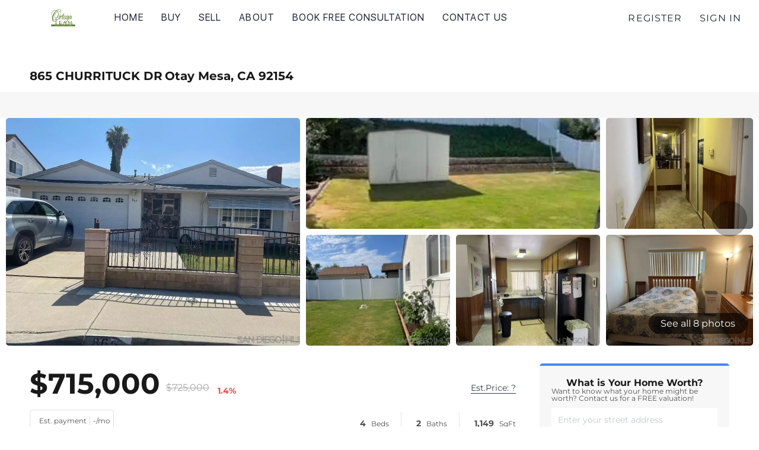

--- FILE ---
content_type: text/html; charset=utf-8
request_url: https://www.theortegateam.com/sold-listing/detail/1158699093/865-CHURRITUCK-DR-Otay-Mesa-CA
body_size: 13528
content:
<!doctype html><html lang="en"><head><meta http-equiv="content-type" content="text/html;charset=utf-8"><meta name="viewport" content="width=device-width,initial-scale=1,minimum-scale=1,maximum-scale=1,user-scalable=no"><link rel="dns-prefetch" href="//static.chimeroi.com"><link rel="dns-prefetch" href="//cdn.chime.me"><meta name="format-detection" content="telephone=no"><meta name="mobile-web-app-capable" content="yes"><title>865 CHURRITUCK DR, Otay Mesa, CA 92154 – 230017142SD - Alex Ortega ...</title><link rel="canonical" href="https://www.theortegateam.com/sold-listing/detail/1158699093/865-CHURRITUCK-DR-Otay-Mesa-CA">   <meta name="google-site-verification" content="3mRVSkhLzptEnqdTYXFCd7OO2XfxRzxmzVcL7Bff3sg" />  <meta name="title" property="og:title" content="865 CHURRITUCK DR, Otay Mesa, CA 92154 – 230017142SD - Alex Ortega ..."><meta name="twitter:card" content="summary_large_image"><meta name="twitter:title" content="865 CHURRITUCK DR, Otay Mesa, CA 92154 – 230017142SD - Alex Ortega ..."><meta name="keywords" content="865 CHURRITUCK DR Otay Mesa,CA 92154, $725000, Listing # 230017142SD, 4 bedrooms, 4 bathrooms, 1149 square feet"><meta name="description" content="View photos and details for 865 CHURRITUCK DR, Otay Mesa, CA 92154 (230017142SD). Don't miss your chance to see this property!"><meta property="og:description" content="View photos and details for 865 CHURRITUCK DR, Otay Mesa, CA 92154 (230017142SD). Don't miss your chance to see this property!"><meta name="twitter:description" content="View photos and details for 865 CHURRITUCK DR, Otay Mesa, CA 92154 (230017142SD). Don't miss your chance to see this property!"><meta property="og:image:width" content="1200"><meta property="og:image:height" content="630">  <meta property="og:image" content="https://img.chime.me/imageemb/mls-listing/944/230017142SD/721041af/1767512451/[base64].jpg"><meta name="twitter:image" content="https://img.chime.me/imageemb/mls-listing/944/230017142SD/721041af/1767512451/[base64].jpg"><meta name="theme-color" content="#FFF"><link rel="shortcut icon" href="https://cdn.chime.me/image/fs/cmsbuild/2025314/11/original_5d2c6162-445b-4832-af92-31bc6f5baef9.png"><link rel="apple-touch-icon" sizes="144x144" href="https://cdn.chime.me/image/fs/cmsbuild/2025314/11/w144_original_5d2c6162-445b-4832-af92-31bc6f5baef9.png"><link rel="apple-touch-icon" sizes="120x120" href="https://cdn.chime.me/image/fs/cmsbuild/2025314/11/w120_original_5d2c6162-445b-4832-af92-31bc6f5baef9.png"><link rel="apple-touch-icon" sizes="72x72" href="https://cdn.chime.me/image/fs/cmsbuild/2025314/11/w72_original_5d2c6162-445b-4832-af92-31bc6f5baef9.png"><link rel="apple-touch-icon" sizes="52x52" href="https://cdn.chime.me/image/fs/cmsbuild/2025314/11/w52_original_5d2c6162-445b-4832-af92-31bc6f5baef9.png"><meta http-equiv="X-UA-Compatible" content="IE=edge"><link href="//static.chimeroi.com/site-ssr/main-b5149d70.css" rel="stylesheet"><link href="//static.chimeroi.com/site-ssr/template/1769245055636/template6.css" rel="stylesheet"><link rel="stylesheet" href="/styleAndTheme.css?t=1769326622619&display=block&siteId=74680&pageId=14312754"> <link href="//static.chimeroi.com/site-ssr/modules/md-header/standard-29b51076.css" rel="stylesheet"><link href="//static.chimeroi.com/site-ssr/modules/md-sold-detail/broker-f3176d67.css" rel="stylesheet"><link href="//static.chimeroi.com/site-ssr/modules/md-map/broker-015e17bb.css" rel="stylesheet"><link href="//static.chimeroi.com/site-ssr/modules/md-form/broker-c30da4fd.css" rel="stylesheet"><link href="//static.chimeroi.com/site-ssr/modules/md-quick-search/broker-0d3eddf3.css" rel="stylesheet"><link href="//static.chimeroi.com/site-ssr/modules/md-footer/standard-d36b0c8c.css" rel="stylesheet"><link href="//static.chimeroi.com/site-ssr/modules/md-footer-a309111a.css" rel="stylesheet"><link href="//static.chimeroi.com/site-ssr/modules/md-map-d872e152.css" rel="stylesheet"><link href="//static.chimeroi.com/site-ssr/modules/md-header-1b0f5288.css" rel="stylesheet"> <style type="text/css">/* Header Custom */
header.md-header.standard.transparent a.logo:nth-last-of-type(1) img {display:none;}
header.md-header.standard.transparent a.logo:nth-of-type(1) img {display:inline!important;}
header.md-header.standard a.logo:nth-of-type(1) img {display:none!important;}
header.md-header.standard.transparent .header-container {color:#fff!important;}

header.md-header.template5.transparent a.logo:nth-last-of-type(1) img {display:none;}
header.md-header.template5.transparent a.logo:nth-of-type(1) img {display:inline!important;}
header.md-header.template5 a.logo:nth-of-type(1) img {display:none!important;}
header.md-header.template5.transparent .header-container {color:#fff!important;}


/* Footer Custom */
footer.md-footer.fashion.newtheme.mg-topspacing {padding-top:0px!important}
.bottom-content {background-color:#000!important;}
.bot-left-content {display:none!important;}
.mls-declaimer-container.fashion, .no-mls-disclaimer, .copyright {color:#A7A9AC!important;}
.declaimer:nth-child(3) {display:none;}
.declaimer:nth-child(1) .mls-logo>img {height:25px!important;}
footer .site-logo .logo-item:nth-child(2) {display:none!important;}
.co-name {display:none;}</style> <script>window.lngNsDetail={"lng":"en","ns":{"md-header":"https://cdn.lofty.com/doc/international/Site/en/md-header/1737341042036/Site-md-header.en.json","md-sold-detail":"https://cdn.lofty.com/doc/fs/international/2025925/1/4150d275-e345-4b02-a24a-306b3fa98ba9/Site-md-sold-detail.en.json","md-map":"https://cdn.lofty.com/doc/fs/international/2025818/0/73b3fdf2-7086-4065-baba-f4663b3c6c63/Site-md-map.en.json","md-form":"https://cdn.lofty.com/doc/fs/international/2025925/1/a4a6f93b-64f5-42f6-8884-7080a17e1235/Site-md-form.en.json","md-quick-search":"https://cdn.lofty.com/doc/international/Site/en/md-quick-search/1662600421037/Site-md-quick-search.en.json","md-footer":"https://cdn.lofty.com/doc/international/Site/en/md-footer/1742172387854/Site-md-footer.en.json","md-detail-info":"https://cdn.lofty.com/doc/fs/international/20251117/1/a24ec2c4-b28e-494f-8f61-3aa3d9ab3b63/Site-md-detail-info.en.json","common":"https://cdn.lofty.com/doc/fs/international/20251027/1/fffd8852-fd74-403a-92b4-b4dc353165b3/Site-common.en.json"}}</script>   <input id="requestId" value="937014923_1769326620020" hidden> </head><body class="site listing-detail-sold template6"><div id="body-plugin"><!--[--><!----><!--]--></div><main id="app" class="page-content"><!--[--><header class="md-header standard" style="--header-logo-fontsize:30px;"><div role="navigation" style="color:#202437;--header-hovercolor:#3b6ef1;--header-bgcolor:#fff;--header-sec-txtcolor:#515666;--header-sec-bgcolor:#fff;font-family:font-SF-400;font-size:16px;" class="nosticky header-container"><div class="header-bg" style="background:#fff;"></div> <!-- logo start --> <a class="logo" href="/" rel="noopener noreferrer" role="button" tabindex="0"><img style="height:2.35em;" src="https://cdn.chime.me/image/fs/cmsbuild/2025314/11/h200_original_8b1066a0-87f6-4212-a50d-0af23b0ab755-png.webp" alt="The Ortega Team"></a> <a class="logo" style="margin-left:0;" href="/" rel="noopener noreferrer" role="button" tabindex="0"><img style="height:1em;" src="https://cdn.chime.me/image/fs/cmsbuild/20231120/16/h200_original_790b28a9-3e7f-4140-9ab6-c14453f4c84b-jpeg.webp" alt="Other"></a> <!-- logo end --> <div class="nav-container"><!-- nav options ( Webpage navigation ) start --> <ul class="head-menu"><!--[--><li class="menu-item"><!--[--><a href="/" target="_self" rel="noopener noreferrer" class="uppercase"><!--[-->Home<!--]--></a><!--]--></li><li style="" class="menu-item has-child" tabindex="0"><!-- first-level menu --> <a class="has-child-a uppercase" href="/listing" target="_self" tabindex="0" role="button" rel="noopener noreferrer"><!--[--><i style="display:none;" class="iconfont left icon-fashion-down"></i> <!--[-->Buy<!--]--> <!----> <i style="display:none;" class="icon-fashion-down iconfont"></i> <i style="display:none;" class="iconfont right icon-fashion-down"></i><!--]--></a> <div class="wrapper" style=""><ol class="submenu hidden-scrollbar" style=""><!--[--><li class="menu-item"><!--has submenu second-level menu --> <!--[--><!--not has submenu second-level menu --><!--[--><a href="/listing" target="_self" rel="noopener noreferrer"><!--[-->All Listings<!--]--></a><!--]--><!--]--></li><li class="menu-item"><!--has submenu second-level menu --> <!--[--><!--not has submenu second-level menu --><!--[--><a href="/chula-vista-CA/listings" target="_self" rel="noopener noreferrer"><!--[-->Chula Vista Listings<!--]--></a><!--]--><!--]--></li><li class="menu-item"><!--has submenu second-level menu --> <!--[--><!--not has submenu second-level menu --><!--[--><a href="/costofwaiting" target="_self" rel="noopener noreferrer"><!--[-->Cost of Waiting<!--]--></a><!--]--><!--]--></li><li class="menu-item"><!--has submenu second-level menu --> <!--[--><!--not has submenu second-level menu --><!--[--><a href="/mortgage-calculator" target="_self" rel="noopener noreferrer"><!--[-->Calculator<!--]--></a><!--]--><!--]--></li><!--]--></ol></div></li><li style="" class="menu-item has-child" tabindex="0"><!-- first-level menu --> <a class="has-child-a uppercase" href="/sell" target="_self" tabindex="0" role="button" rel="noopener noreferrer"><!--[--><i style="display:none;" class="iconfont left icon-fashion-down"></i> <!--[-->Sell<!--]--> <!----> <i style="display:none;" class="icon-fashion-down iconfont"></i> <i style="display:none;" class="iconfont right icon-fashion-down"></i><!--]--></a> <div class="wrapper" style=""><ol class="submenu hidden-scrollbar" style=""><!--[--><li class="menu-item"><!--has submenu second-level menu --> <!--[--><!--not has submenu second-level menu --><!--[--><a href="/sell" target="_self" rel="noopener noreferrer"><!--[-->Sell My Home<!--]--></a><!--]--><!--]--></li><li class="menu-item"><!--has submenu second-level menu --> <!--[--><!--not has submenu second-level menu --><!--[--><a href="/evaluation" target="_self" rel="noopener noreferrer"><!--[-->Home Valuation<!--]--></a><!--]--><!--]--></li><li class="menu-item"><!--has submenu second-level menu --> <!--[--><!--not has submenu second-level menu --><!--[--><a href="/snapshot" target="_self" rel="noopener noreferrer"><!--[-->Market Snapshot<!--]--></a><!--]--><!--]--></li><!--]--></ol></div></li><li style="" class="menu-item has-child" tabindex="0"><!-- first-level menu --> <a class="has-child-a uppercase" href="/about" target="_self" tabindex="0" role="button" rel="noopener noreferrer"><!--[--><i style="display:none;" class="iconfont left icon-fashion-down"></i> <!--[-->About<!--]--> <!----> <i style="display:none;" class="icon-fashion-down iconfont"></i> <i style="display:none;" class="iconfont right icon-fashion-down"></i><!--]--></a> <div class="wrapper" style=""><ol class="submenu hidden-scrollbar" style=""><!--[--><li class="menu-item"><!--has submenu second-level menu --> <!--[--><!--not has submenu second-level menu --><!--[--><a href="/about" target="_self" rel="noopener noreferrer"><!--[-->About Us<!--]--></a><!--]--><!--]--></li><!--]--></ol></div></li><li class="menu-item"><!--[--><a href="/calendar-1" target="_self" rel="noopener noreferrer" class="uppercase"><!--[-->Book Free Consultation<!--]--></a><!--]--></li><li class="menu-item"><!--[--><a href="/contact" target="_self" rel="noopener noreferrer" class="uppercase"><!--[-->Contact Us<!--]--></a><!--]--></li><!--]--> <!----> <!----></ul> <!-- nav options ( Webpage navigation ) end --> <!-- google translate start --> <!--[--><!----> <!----><!--]--> <!-- google translate end --> <!--  User Info  start --> <ul class="head-account"><!--  Has logged   Display user related information  start --> <!--[--><!--  Has logged   Display user related information  end --><!--  not logged in   Show Login Register  start --><li class="menu-item item-regist"><span role="button" tabindex="0">Register</span></li> <li class="menu-item item-login"><span role="button" tabindex="0">Sign In</span></li><!--]--> <!--  not logged in   Show Login Register  end --></ul> <!--  User Info  end --></div> <!-- mobile language nav start --> <!----> <!-- mobile language nav end --> <!----> <div class="nav-mask"></div> <div style="display:none;" class="iconfont icon-menu"></div></div> <div class="header-placeholder"><div style="height:2.35em;min-height:24px;"></div></div> <!----></header><div class="md-sold-detail broker pc" style=""><!--[--><div class="listing-detail-banner broker" style=""><!-- mobile start --> <!--[--><!-- mobile end --><!-- pc start --><div class="pc-fixed-banner"><div class="banner-box f-col"><div class="center"><div class="price-address"><div class="price-container price"><!-- nodisclosureDes not equal to null hour ， Forced to price add mosaic ( only for Pocket listing of listings ) --> <!--[--><span class="first-price">$715,000</span> <span class="second-price">$725,000</span> <span class="down trend"><span class="iconfont icon-trend-up"></span> <span class="iconfont icon-trend-down"></span> 1.4%</span><!--]--></div> <div class="est-price-container est-price"><span class="text">Est.Price:</span> <!--[--><span class="value">?</span> <div class="popper"><p class="tip">For more information regarding the value of a property, please <span class="contact-us">contact us</span> for a free consultation.</p></div><!--]--></div> <!-- address start --> <!-- address start --> <div class="address"><span class="street">865 CHURRITUCK DR</span> <span class="city">Otay Mesa, CA 92154</span></div> <!-- address end --></div> <div class="save-share-tour" style="display:none;"><span class="item share"><i class="iconfont icon-v2-share-Normal default"></i> <!-- hover share icon --> <i class="iconfont icon-v2-share-hover hover"></i> <span class="label">Share</span> <div class="popper"><div class="broker share-btn"><a class="share-item" target="_blank" href="https://twitter.com/share?text=Instantly view all photos and details of this hot listing and own the perfect place before other buyers. &amp;url=http://www.theortegateam.com/sold-listing/detail/1158699093/865-CHURRITUCK-DR-Otay-Mesa-CA" rel="noopener noreferrer"><span class="iconfont twitter icon-newtwitter-round"></span></a> <a class="share-item" target="_blank" href="https://www.facebook.com/share.php?u=http://www.theortegateam.com/sold-listing/detail/1158699093/865-CHURRITUCK-DR-Otay-Mesa-CA" rel="noopener noreferrer"><span class="iconfont facebook icon-facebook1"></span></a> <a class="share-item" href="mailTo:?subject=Hot Listing - 865 CHURRITUCK DR, Otay Mesa, CA 92154&amp;body=Hi. Take a look at this property: http://www.theortegateam.com/sold-listing/detail/1158699093/865-CHURRITUCK-DR-Otay-Mesa-CA" rel="noopener noreferrer"><span class="iconfont gmail icon-email-round"></span></a> <a class="share-item" target="_blank" href="https://www.linkedin.com/shareArticle?url=http://www.theortegateam.com/sold-listing/detail/1158699093/865-CHURRITUCK-DR-Otay-Mesa-CA&amp;title=Hot Listing in Otay Mesa" rel="noopener noreferrer"><span class="iconfont linkedin icon-linkedin-round"></span></a></div></div></span> <span class="item request">Request a FREE Analysis</span></div></div></div></div> <div class="banner-top mg-container"><h1 class="address"><span class="street">865 CHURRITUCK DR</span> <span class="city">Otay Mesa, CA 92154</span></h1></div> <!-- pc top fixed banner end --> <div class="breadcrumb-sold-container broker"><div class="breadcrumb-bar f-col"><!-- <span class="fack-link"> Home </span>
            <span class="arrow" v-if="state"> &gt; </span>--></div></div> <div class="swiper swiper-pc swiper" tracksource="detail-info-img" loopfillgroupwithblank="false"><!--[--><!--]--><div class="swiper-wrapper"><!--[--><!--]--><!--[--><div class="swiper-slide slide-pc slide-6" style="width:calc((100% - 0px)/1);margin-right:0px;"><!--[--><div class="slide-left photo-item-pc"><div class="swiper-box"><div class="img-box swiper-img"><!----> <div class="img-content" style="z-index:0;"><img class="" style="" src="https://img.chime.me/imageemb/mls-listing/944/230017142SD/721041af/1767512451/[base64].webp" alt="Otay Mesa, CA 92154,865 CHURRITUCK DR"></div> <!--[--><!--]--></div></div></div> <div class="slide-mid clearfix"><!--[--><div class="img-item photo-item-pc"><div class="swiper-box"><div class="img-box swiper-img"><!----> <div class="img-content" style="z-index:0;"><img class="" style="" src="https://img.chime.me/imageemb/mls-listing/944/230017142SD/b14b353d/1767512451/[base64].webp" alt="Otay Mesa, CA 92154,865 CHURRITUCK DR"></div> <!--[--><!--]--></div></div></div><div class="img-item photo-item-pc"><div class="swiper-box"><div class="img-box swiper-img"><!----> <div class="img-content" style="z-index:0;"><img class="" style="" src="https://img.chime.me/imageemb/mls-listing/944/230017142SD/e5b3dd48/1767512451/[base64].webp" alt="Otay Mesa, CA 92154,865 CHURRITUCK DR"></div> <!--[--><!--]--></div></div></div><div class="img-item photo-item-pc"><div class="swiper-box"><div class="img-box swiper-img"><!----> <div class="img-content" style="z-index:0;"><img class="" style="" src="https://img.chime.me/imageemb/mls-listing/944/230017142SD/43f0e4c4/1767512451/[base64].webp" alt="Otay Mesa, CA 92154,865 CHURRITUCK DR"></div> <!--[--><!--]--></div></div></div><!--]--></div> <div class="slide-right clearfix"><!--[--><div class="img-item photo-item-pc"><div class="swiper-box"><div class="img-box swiper-img"><!----> <div class="img-content" style="z-index:0;"><img class="" style="" src="https://img.chime.me/imageemb/mls-listing/944/230017142SD/36d74f54/1767512451/[base64].webp" alt="Otay Mesa, CA 92154,865 CHURRITUCK DR"></div> <!--[--><!--]--></div></div></div><div class="img-item photo-item-pc"><div class="swiper-box"><div class="img-box swiper-img"><!----> <div class="img-content" style="z-index:0;"><img class="" style="" src="https://img.chime.me/imageemb/mls-listing/944/230017142SD/40aa1667/1767512451/[base64].webp" alt="Otay Mesa, CA 92154,865 CHURRITUCK DR"></div> <!--[--><!--]--></div></div></div><!--]--></div><!--]--><!----></div><!--]--><!--[--><!--]--></div><!----><!----><!----><!--[--><div class="swiper-button-prev iconfont icon-chevron_right"></div><div class="swiper-button-next iconfont icon-chevron_right"></div><span class="house-count" style="cursor:pointer;"><span class="iconfont icon-pic"></span>See all 8 photos</span><!--]--></div><!--]--> <!-- pc end --> <div class="pswp" tabindex="-1" role="dialog" aria-hidden="true"><div class="pswp__bg"></div> <div class="pswp__scroll-wrap"><div class="pswp__container"><div class="pswp__item"></div> <div class="pswp__item"></div> <div class="pswp__item"></div></div> <div class="pswp__ui pswp__ui--hidden"><div class="pswp__top-bar"><div class="pswp__counter"></div> <button class="pswp__button pswp__button--close" title="Close (Esc)"></button> <button class="pswp__button pswp__button--share" title="Share"></button> <button class="pswp__button pswp__button--fs" title="Toggle fullscreen"></button> <button class="pswp__button pswp__button--zoom" title="Zoom in/out"></button> <div class="pswp__preloader"><div class="pswp__preloader__icn"><div class="pswp__preloader__cut"><div class="pswp__preloader__donut"></div></div></div></div></div> <div class="pswp__share-modal pswp__share-modal--hidden pswp__single-tap"><div class="pswp__share-tooltip"></div></div> <button class="pswp__button button-prev iconfont icon-prev" title="Previous (arrow left)"></button> <button class="pswp__button button-next iconfont icon-prev" title="Next (arrow right)"></button> <div class="pswp__caption"><div class="pswp__caption__center"></div></div></div></div></div></div> <div class="detail-box f-col" noMargin><div class="detail-info"><!-- other components between Provided top and Provided above --> <!----> <div class="detail-info-price"><div class="left-price"><p class="first-price">$715,000</p> <!--[--><p class="second-price">$725,000</p> <span class="down trend"><span class="iconfont icon-arrow_04_down rotate180"></span> <span class="iconfont icon-arrow_04_down"></span> 1.4%</span><!--]--></div> <div class="est-price-container est-price"><span class="text">Est.Price:</span> <!--[--><span class="value">?</span> <div class="popper"><p class="tip">For more information regarding the value of a property, please <span class="contact-us">contact us</span> for a free consultation.</p></div><!--]--></div> <!-- Tour Button end --></div> <div class="calculator-count"><div class="calculator-container"><div class="calculator"><span class="iconfont icon-caculator"><span class="payment-text">Est. payment</span></span> <label>-</label>/mo</div> <!----></div> <div class="count"><div class="bed-count clearfix"><p class="count-logo iconfont icon-bed"></p> <p><span class="number">4</span> <span class="house">Beds</span></p></div> <div class="bath-count clearfix"><p class="count-logo iconfont icon-bath"></p> <p><span class="number">2</span> <span class="house">Baths</span></p></div> <div class="sqft-count clearfix"><p class="count-logo iconfont icon-SqFt"></p> <p><span class="number">1,149</span> <span class="house">SqFt</span></p></div></div></div> <hr class="line"> <div><p class="sold-date">SOLD DATE : 10/26/2023</p> <div class="detail-info-group"><!--[--><!--]--> <div class="detail-info-group-container"><div class="key-info"><h2 class="detail-title">Key Details</h2> <div class="two-columns content"><!--[--><p class="info-content"><span class="info-title">Sold Price</span> <span class="info-data">$715,000</span></p><p class="info-content"><span class="info-title">Property Type</span> <span class="info-data">Single Family Home</span></p><p class="info-content"><span class="info-title">Sub Type</span> <span class="info-data">Single Family Residence</span></p><p class="info-content"><span class="info-title">Listing Status</span> <span class="info-data">Sold</span></p><p class="info-content"><span class="info-title">Purchase Type</span> <span class="info-data">For Sale</span></p><p class="info-content"><span class="info-title">Square Footage</span> <span class="info-data">1,149 sqft</span></p><p class="info-content"><span class="info-title">Price per Sqft</span> <span class="info-data">$622</span></p><p class="info-content"><span class="info-title">Subdivision</span> <span class="info-data">San Diego</span></p><p class="info-content"><span class="info-title">MLS Listing ID</span> <span class="info-data">230017142SD</span></p><p class="info-content"><span class="info-title">Sold Date</span> <span class="info-data">10/26/23</span></p><p class="info-content"><span class="info-title">Bedrooms</span> <span class="info-data">4</span></p><p class="info-content"><span class="info-title">Full Baths</span> <span class="info-data">2</span></p><p class="info-content"><span class="info-title">HOA Y/N</span> <span class="info-data">No</span></p><p class="info-content"><span class="info-title">Year Built</span> <span class="info-data">1971</span></p><p class="info-content"><span class="info-title">Property Sub-Type</span> <span class="info-data">Single Family Residence</span></p><!--]--></div></div> <div class="key-info"><p class="detail-title">Property Description</p> <div class="info-des"><p class="info-content"><span class="info-data">Beautiful spacious UPGRADED house. Remodeled both bathrooms,remodeled car garage with new cabinet installed, new heating system, new roofs, new carpet floorings , new water heater, new kitchen counter/sink, new garbage disposal, new washer and dryer, new garage door, new blinds, new gas stove/oven, new fence front/back and many more.</span></p></div></div></div> <!--[--><div style="" class="key-info"><h2 class="detail-title">Location</h2> <div class="two-columns content"><!--[--><p class="info-content"><span class="info-title">State</span> <span class="info-data">CA</span></p><p class="info-content"><span class="info-title">County</span> <span class="info-data">San Diego</span></p><p class="info-content"><span class="info-title">Area</span> <span class="info-data">92154 - Otay Mesa</span></p><!--]--></div></div><div style="" class="key-info"><h2 class="detail-title">Interior</h2> <div class="two-columns content"><!--[--><p class="info-content"><span class="info-title">Interior Features</span> <span class="info-data">Bedroom on Main Level</span></p><p class="info-content"><span class="info-title">Heating</span> <span class="info-data">Electric, Forced Air, Fireplace(s), Natural Gas</span></p><p class="info-content"><span class="info-title">Cooling</span> <span class="info-data">Central Air</span></p><p class="info-content"><span class="info-title">Fireplace</span> <span class="info-data">No</span></p><p class="info-content"><span class="info-title">Appliance</span> <span class="info-data">Counter Top, Dishwasher, Electric Range, Disposal, Refrigerator</span></p><p class="info-content"><span class="info-title">Laundry</span> <span class="info-data">Electric Dryer Hookup, Gas Dryer Hookup, In Garage</span></p><!--]--></div></div><div style="" class="key-info"><h2 class="detail-title">Exterior</h2> <div class="two-columns content"><!--[--><p class="info-content"><span class="info-title">Parking Features</span> <span class="info-data">Driveway</span></p><p class="info-content"><span class="info-title">Garage Spaces</span> <span class="info-data">2.0</span></p><p class="info-content"><span class="info-title">Garage Description</span> <span class="info-data">2.0</span></p><p class="info-content"><span class="info-title">Pool</span> <span class="info-data">None</span></p><p class="info-content"><span class="info-title">View Y/N</span> <span class="info-data">No</span></p><p class="info-content"><span class="info-title">Roof Type</span> <span class="info-data">Composition</span></p><p class="info-content"><span class="info-title">Total Parking Spaces</span> <span class="info-data">4</span></p><p class="info-content"><span class="info-title">Private Pool</span> <span class="info-data">No</span></p><!--]--></div></div><div style="" class="key-info"><h2 class="detail-title">Building</h2> <div class="two-columns content"><!--[--><p class="info-content"><span class="info-title">Story</span> <span class="info-data">1</span></p><p class="info-content"><span class="info-title">Entry Level</span> <span class="info-data">One</span></p><p class="info-content"><span class="info-title">Level or Stories</span> <span class="info-data">One</span></p><p class="info-content"><span class="info-title">New Construction</span> <span class="info-data">No</span></p><!--]--></div></div><div style="" class="key-info"><h2 class="detail-title">Others</h2> <div class="two-columns content"><!--[--><p class="info-content"><span class="info-title">Senior Community</span> <span class="info-data">No</span></p><p class="info-content"><span class="info-title">Tax ID</span> <span class="info-data">6303000100</span></p><p class="info-content"><span class="info-title">Acceptable Financing</span> <span class="info-data">Cash, FHA, VA Loan</span></p><p class="info-content"><span class="info-title">Listing Terms</span> <span class="info-data">Cash, FHA, VA Loan</span></p><p class="info-content"><span class="info-title">Financing</span> <span class="info-data">Conventional</span></p><!--]--></div></div><!--]--></div> <p class="read-more"><span>Read Less Info <i class="rotate180 iconfont iconfont icon-arrow_04_down"></i></span></p></div></div> <div class="est-request"><div class="est-request-container broker"><div class="banner"><h2 class="title">What is Your Home Worth?</h2></div> <div class="box"><!----> <p class="address-tip">Want to know what your home might be worth? Contact us for a FREE valuation!</p> <div class="address-input standard"><div class="left-box"><input type="text" autocomplete="off" name="address" class="input" placeholder="Enter your street address" style="border-color:;" value=""> <div class="close-box" role="button" tabindex="0" aria-label="Clear address"><span class="iconfont icon-search-close" aria-hidden="true"></span></div> <span class="iconfont icon-search" role="button" tabindex="0" aria-label="Search"></span></div> <div class="right-box"><div style="" class="submit-btn"><!----> <div class="submit">Submit</div></div></div> <div style="display:none;" class="empty-error"><span class="iconfont icon-error" aria-hidden="true"></span> <span class="error-text">Please enter valid address.</span></div></div> <div style="display:none;" class="empty-error"><span class="iconfont icon-error"></span> <span class="error-text">Please enter address.</span></div> <button type="button" class="address-button">Request a FREE Analysis</button> <!--[--><div class="agent-info"><div class="img-box agent-head"><!----> <div class="img-content" style="z-index:0;"><img class="" style="" src="https://cdn.chime.me/image/fs/user-info/20231114/10/w600_original_b9d539d8-ca6d-41f7-a2c1-8bb79d980772-png.webp" alt="Alex Ortega"></div> <!--[--><!--]--></div> <div class="info"><h3 class="agent-name">Alex Ortega</h3> <!----> <a class="email" href="mailto:alex@theortegateam.com" rel="noopener noreferrer">alex@theortegateam.com</a> <a class="phone" href="tel:+1(619) 454-3903" rel="noopener noreferrer">+1(619) 454-3903</a></div></div> <!--[--><!--]--><!--]--> <p class="bottom-tip">Our team is ready to help you sell your home for the highest possible price ASAP</p></div></div></div></div> <div class="md-mls broker f-col"><hr class="line"> <div class="mls-container"><!-- SITE-15435 --> <div class="mls-img img-content"><img class="" style="" src="https://cdn.chime.me/image/fs01/agnentinfo/20170306/22/h600_original_12779640049122169-png.webp" alt="CRMLS – RECore"></div> <div class="text-container"><!----> <div class="mls-provided-container broker"><div class="mls-provided">Listed by&nbsp;Rose Elsemore&nbsp;FOSTER HAMILTON Real Estate<br>Bought with&nbsp;Sokvy Ngong&nbsp;The Real Estate Agency</div></div></div></div></div> <!----><!--]--> <div class="mg-container" style="margin-bottom:50px;"><!--[--><!--]--></div> <!----></div><div class="md-map broker" style="margin-bottom:60px;"><div class="mg-container mobile-no-margin" style=""><!--[--><div class="mg-title"><h2>NEARBY SCHOOLS &amp; BUSINESSES</h2></div> <div class="map-content"><div class="noscore map-container" style=""><!----></div> <div class="map-tab mg-scrollbar show-collapse show-business"><div class="tab-collapse"><i class="iconfont icon-more_arrow"></i></div> <div class="tab-header" style=""><!--[--><span class="active school item">SCHOOLS</span><span class="house item">PROPERTIES</span><!--]--></div> <div class="tab-body" style=""><!--[--><div class="school tab-content" style=""><!--[--><!--[--><div class="group">Elementary Schools 20 <i class="iconfont icon-arrow_04_down"></i></div> <ul class="list"><!--[--><li class="item server-property"><div class="score-9 middle score">9</div> <p class="school-name">Parkview Elementary School</p> <p class="school-desc">Public | KG -
                                    6</p></li><li class="item server-property"><div class="score-8 middle score">8</div> <p class="school-name">Chula Vista Learning Community Charter</p> <p class="school-desc">Public | KG -
                                    12</p></li><li class="item server-property"><div class="score-8 middle score">8</div> <p class="school-name">Hedenkamp Elementary School</p> <p class="school-desc">Public | KG -
                                    6</p></li><li class="item server-property"><div class="score-7 middle score">7</div> <p class="school-name">Nestor Language Academy Charter</p> <p class="school-desc">Public | KG -
                                    8</p></li><li class="item server-property"><div class="score-7 middle score">7</div> <p class="school-name">Cook Elementary School</p> <p class="school-desc">Public | KG -
                                    6</p></li><li class="item server-property"><div class="score-7 middle score">7</div> <p class="school-name">Silver Wing Elementary School</p> <p class="school-desc">Public | KG -
                                    6</p></li><li class="item server-property"><div class="score-7 middle score">7</div> <p class="school-name">Palomar Elementary School</p> <p class="school-desc">Public | KG -
                                    6</p></li><li class="item server-property"><div class="score-6 middle score">6</div> <p class="school-name">Mueller Charter School</p> <p class="school-desc">Public | PK -
                                    6</p></li><li class="item server-property"><div class="score-6 middle score">6</div> <p class="school-name">Stephen W. Hawkings II Sci, Tech, Engr, Art and Ma</p> <p class="school-desc">Public | KG -
                                    12</p></li><li class="item server-property"><div class="score-6 middle score">6</div> <p class="school-name">Castle Park Elementary School</p> <p class="school-desc">Public | KG -
                                    6</p></li><li class="item server-property"><div class="score-6 middle score">6</div> <p class="school-name">Otay Elementary School</p> <p class="school-desc">Public | PK -
                                    6</p></li><li class="item server-property"><div class="score-6 middle score">6</div> <p class="school-name">Finney Elementary School</p> <p class="school-desc">Public | PK -
                                    6</p></li><li class="item server-property"><div class="score-6 middle score">6</div> <p class="school-name">Ocean View Hills Elementary School</p> <p class="school-desc">Public | PK -
                                    6</p></li><li class="item server-property"><div class="score-5 low score">5</div> <p class="school-name">Emory Elementary School</p> <p class="school-desc">Public | KG -
                                    6</p></li><li class="item server-property"><div class="score-5 low score">5</div> <p class="school-name">Lauderbach Elementary School</p> <p class="school-desc">Public | PK -
                                    6</p></li><li class="item server-property"><div class="score-5 low score">5</div> <p class="school-name">Montgomery Elementary School</p> <p class="school-desc">Public | PK -
                                    6</p></li><li class="item server-property"><div class="score-5 low score">5</div> <p class="school-name">Sunset Elementary School</p> <p class="school-desc">Public | PK -
                                    6</p></li><li class="item server-property"><div class="score-5 low score">5</div> <p class="school-name">Loma Verde Elementary School</p> <p class="school-desc">Public | PK -
                                    6</p></li><li class="item server-property"><div class="score-5 low score">5</div> <p class="school-name">Los Altos Elementary School</p> <p class="school-desc">Public | KG -
                                    6</p></li><li class="item server-property"><div class="score-5 low score">5</div> <p class="school-name">Leonardo Da Vinci Health Sciences Charter</p> <p class="school-desc">Public | KG -
                                    6</p></li><!--]--></ul><!--]--><!--[--><div class="group">Middle Schools 10 <i class="iconfont icon-arrow_04_down"></i></div> <ul class="list"><!--[--><li class="item server-property"><div class="score-7 middle score">7</div> <p class="school-name">Vista Del Mar Middle School</p> <p class="school-desc">Public | 7 -
                                    8</p></li><li class="item server-property"><div class="score-5 low score">5</div> <p class="school-name">Castle Park Middle School</p> <p class="school-desc">Public | 7 -
                                    8</p></li><li class="item server-property"><div class="score-5 low score">5</div> <p class="school-name">Montgomery Middle School</p> <p class="school-desc">Public | 7 -
                                    8</p></li><li class="item server-property"><div class="score-3 low score">3</div> <p class="school-name">San Ysidro Middle School</p> <p class="school-desc">Public | 7 -
                                    8</p></li><li class="item server-property"><div class="score-2 low score">2</div> <p class="school-name">Mar Vista Academy</p> <p class="school-desc">Public | 7 -
                                    8</p></li><li class="item server-property"><div class="score-2 low score">2</div> <p class="school-name">Options Secondary School</p> <p class="school-desc">Public | 7 -
                                    12</p></li><li class="item server-property"><div class="score-2 low score">2</div> <p class="school-name">Alta Vista Academy</p> <p class="school-desc">Public | 7 -
                                    12</p></li><li class="item server-property"><div class="score-1 low score">1</div> <p class="school-name">Southwest Middle School</p> <p class="school-desc">Public | 7 -
                                    8</p></li><li class="item server-property"><div class="score-0 low score">0</div> <p class="school-name">East Hills Academy</p> <p class="school-desc">Public | 7 -
                                    12</p></li><li class="item server-property"><div class="score-0 low score">0</div> <p class="school-name">Palomar High School</p> <p class="school-desc">Public | 7 -
                                    12</p></li><!--]--></ul><!--]--><!--[--><div class="group">High Schools 6 <i class="iconfont icon-arrow_04_down"></i></div> <ul class="list"><!--[--><li class="item server-property"><div class="score-6 middle score">6</div> <p class="school-name">Chula Vista High School</p> <p class="school-desc">Public | 9 -
                                    12</p></li><li class="item server-property"><div class="score-5 low score">5</div> <p class="school-name">Montgomery High School</p> <p class="school-desc">Public | 9 -
                                    12</p></li><li class="item server-property"><div class="score-5 low score">5</div> <p class="school-name">Castle Park High School</p> <p class="school-desc">Public | 9 -
                                    12</p></li><li class="item server-property"><div class="score-4 low score">4</div> <p class="school-name">Southwest High School</p> <p class="school-desc">Public | 9 -
                                    12</p></li><li class="item server-property"><div class="score-4 low score">4</div> <p class="school-name">San Ysidro High School</p> <p class="school-desc">Public | 9 -
                                    12</p></li><li class="item server-property"><div class="score-0 low score">0</div> <p class="school-name">Maac Community Charter</p> <p class="school-desc">Public | 9 -
                                    12</p></li><!--]--></ul><!--]--><!--]--></div><div class="more-panel house tab-content" style="display:none;"><!--[--><ul class="list"><!--[--><li class="item"><a href="/listing-detail/1175463593/866-Churrituck-Dr-San-Diego-CA" target="_blank" rel="noopener noreferrer"><p class="addr">866 Churrituck Dr, San Diego, CA 92154</p> <p class="desc"><span class="vertical-line">5 Beds</span> <span class="vertical-line">3 Baths</span> <span class="vertical-line">2,983 SqFt</span></p> <p class="desc">Single Family Home</p> <div class="house-mls-info"><div class="mls-info"><!----> <div>Listed by&nbsp;Jessica Rocha&nbsp;of&nbsp;Sherman Realty Group</div></div> <div class="house-mls-info-logo"><img class="" style="" src="https://cdn.chime.me/image/fs01/agnentinfo/20170306/22/h600_original_12779640049122169-png.webp" alt></div></div></a></li><li class="item"><a href="/listing-detail/1171733359/817-saugerties-San-Diego-CA" target="_blank" rel="noopener noreferrer"><p class="addr">817 saugerties, San Diego, CA 92154</p> <p class="desc"><span class="vertical-line">3 Beds</span> <span class="vertical-line">2 Baths</span> <span class="vertical-line">1,000 SqFt</span></p> <p class="desc">Single Family Home</p> <div class="house-mls-info"><div class="mls-info"><!----> <div>Listed by&nbsp;Lilly Chavez&nbsp;of&nbsp;Meta Homes Realty Inc</div></div> <div class="house-mls-info-logo"><img class="" style="" src="https://cdn.chime.me/image/fs01/agnentinfo/20170306/22/h600_original_12779640049122169-png.webp" alt></div></div></a></li><li class="item"><a href="/listing-detail/1173438006/935-Caleb-Ct.-San-Diego-CA" target="_blank" rel="noopener noreferrer"><p class="addr">935 Caleb Ct., San Diego, CA 92154</p> <p class="desc"><span class="vertical-line">6 Beds</span> <span class="vertical-line">4 Baths</span> <span class="vertical-line">2,800 SqFt</span></p> <p class="desc">Single Family Home</p> <div class="house-mls-info"><div class="mls-info"><!----> <div>Listed by&nbsp;Nicholas Woronoff&nbsp;of&nbsp;NewTown Real Estate</div></div> <div class="house-mls-info-logo"><img class="" style="" src="https://cdn.chime.me/image/fs01/agnentinfo/20170306/22/h600_original_12779640049122169-png.webp" alt></div></div></a></li><li class="item"><a href="/listing-detail/1175457028/3446-Robb-Roy-Pl-San-Diego-CA" target="_blank" rel="noopener noreferrer"><p class="addr">3446 Robb Roy Pl, San Diego, CA 92154</p> <p class="desc"><span class="vertical-line">5 Beds</span> <span class="vertical-line">3 Baths</span> <span class="vertical-line">1,756 SqFt</span></p> <p class="desc">Single Family Home</p> <div class="house-mls-info"><div class="mls-info"><!----> <div>Listed by&nbsp;Kelly Garver&nbsp;of&nbsp;Keller Williams Realty</div></div> <div class="house-mls-info-logo"><img class="" style="" src="https://cdn.chime.me/image/fs01/agnentinfo/20170306/22/h600_original_12779640049122169-png.webp" alt></div></div></a></li><li class="item"><a href="/listing-detail/1174311384/850-Via-Tonga-CT-San-Diego-CA" target="_blank" rel="noopener noreferrer"><p class="addr">850 Via Tonga CT, San Diego, CA 92154</p> <p class="desc"><span class="vertical-line">2 Beds</span> <span class="vertical-line">2 Baths</span> <span class="vertical-line">966 SqFt</span></p> <p class="desc">Townhouse</p> <div class="house-mls-info"><div class="mls-info"><!----> <div>Listed by&nbsp;Larry Cabading&nbsp;of&nbsp;Ashby & Graff</div></div> <div class="house-mls-info-logo"><img class="" style="" src="https://cdn.chime.me/image/fs01/agnentinfo/20170306/22/h600_original_12779640049122169-png.webp" alt></div></div></a></li><li class="item"><a href="/listing-detail/1175936039/3753-Coleman-Ave-San-Diego-CA" target="_blank" rel="noopener noreferrer"><p class="addr">3753 Coleman Ave, San Diego, CA 92154</p> <p class="desc"><span class="vertical-line">5 Beds</span> <span class="vertical-line">2 Baths</span> <span class="vertical-line">1,977 SqFt</span></p> <p class="desc">Single Family Home</p> <div class="house-mls-info"><div class="mls-info"><!----> <div>Listed by&nbsp;Ruben Miller&nbsp;of&nbsp;San Diego Real Estate & Loans</div></div> <div class="house-mls-info-logo"><img class="" style="" src="https://cdn.chime.me/image/fs01/agnentinfo/20170306/22/h600_original_12779640049122169-png.webp" alt></div></div></a></li><li class="item"><a href="/listing-detail/1172847989/3672-Byrd-st-San-Diego-CA" target="_blank" rel="noopener noreferrer"><p class="addr">3672 Byrd st, San Diego, CA 92154</p> <p class="desc"><span class="vertical-line">4 Beds</span> <span class="vertical-line">3 Baths</span> <span class="vertical-line">2,169 SqFt</span></p> <p class="desc">Single Family Home</p> <div class="house-mls-info"><div class="mls-info"><!----> <div>Listed by&nbsp;Grace Lee&nbsp;of&nbsp;Luxome Realty, Inc.</div></div> <div class="house-mls-info-logo"><img class="" style="" src="https://cdn.chime.me/image/fs01/agnentinfo/20170306/22/h600_original_12779640049122169-png.webp" alt></div></div></a></li><li class="item"><a href="/listing-detail/1175397447/609-Beyer-Way-301-San-Diego-CA" target="_blank" rel="noopener noreferrer"><p class="addr">609 Beyer Way #301, San Diego, CA 92154</p> <p class="desc"><span class="vertical-line">2 Beds</span> <span class="vertical-line">3 Baths</span> <span class="vertical-line">1,069 SqFt</span></p> <p class="desc">Townhouse</p> <div class="house-mls-info"><div class="mls-info"><!----> <div>Listed by&nbsp;Eddy Delgado&nbsp;of&nbsp;Blue Stone Property Management</div></div> <div class="house-mls-info-logo"><img class="" style="" src="https://cdn.chime.me/image/fs01/agnentinfo/20170306/22/h600_original_12779640049122169-png.webp" alt></div></div></a></li><li class="item"><a href="/listing-detail/1161843650/742-Blackwood-Dr-San-Diego-CA" target="_blank" rel="noopener noreferrer"><p class="addr">742 Blackwood Dr, San Diego, CA 92154</p> <p class="desc"><span class="vertical-line">4 Beds</span> <span class="vertical-line">2 Baths</span> <span class="vertical-line">1,735 SqFt</span></p> <p class="desc">Single Family Home</p> <div class="house-mls-info"><div class="mls-info"><!----> <div>Listed by&nbsp;Nathan Batiste&nbsp;of&nbsp;Link Brokerages, Inc.</div></div> <div class="house-mls-info-logo"><img class="" style="" src="https://cdn.chime.me/image/fs01/agnentinfo/20170306/22/h600_original_12779640049122169-png.webp" alt></div></div></a></li><li class="item"><a href="/listing-detail/1174253430/1010-Reef-DR-San-Diego-CA" target="_blank" rel="noopener noreferrer"><p class="addr">1010 Reef DR, San Diego, CA 92154</p> <p class="desc"><span class="vertical-line">3 Beds</span> <span class="vertical-line">2 Baths</span> <span class="vertical-line">1,308 SqFt</span></p> <p class="desc">Single Family Home</p> <div class="house-mls-info"><div class="mls-info"><!----> <div>Listed by&nbsp;Victor Ibarra&nbsp;of&nbsp;Coldwell Banker West</div></div> <div class="house-mls-info-logo"><img class="" style="" src="https://cdn.chime.me/image/fs01/agnentinfo/20170306/22/h600_original_12779640049122169-png.webp" alt></div></div></a></li><!--]--></ul> <div class="more"><a href="/listing?layoutType=map&amp;mapType=list&amp;listingSort=RELEVANCE&amp;rect=0%2C0%2C0%2C0&amp;condition=%7B%22location%22%3A%7B%22mapPath%22%3A%5B%22%7B%5C%22lat%5C%22%3A32.62643%2C%5C%22lng%5C%22%3A-117.11183492984962%7D%22%2C%22%7B%5C%22lat%5C%22%3A32.535430000000005%2C%5C%22lng%5C%22%3A-117.11183492984962%7D%22%2C%22%7B%5C%22lat%5C%22%3A32.535430000000005%2C%5C%22lng%5C%22%3A-117.00383987675161%7D%22%2C%22%7B%5C%22lat%5C%22%3A32.62643%2C%5C%22lng%5C%22%3A-117.00383987675161%7D%22%5D%7D%7D" rel="noopener noreferrer">There are 338 listings nearby.</a></div><!--]--></div><!--]--></div> <div class="detail-header" style="display:none;"><span class="to-back"><i class="iconfont icon-prev"></i>Back to previous</span></div> <div class="detail-body" style="display:none;"><div class="school"><p class="name"></p> <ul class="table"><!--[--><!--]--></ul> <!--[--><!--]--> <!----></div></div></div></div> <div style="font-size:12px;line-height:16px;" class="attom-desc near-by-disclaimer">School and business data provided by <a href="https://www.attomdata.com/" target="_blank">Attom Data</a>.</div><!--]--></div> <script type="application/ld+json">{"@context":"http://schema.org","@type":"City","name":"Chula Vista Elementary School District","region":"CA","educationalEnvironment":{"@type":"EducationalOccupationalOccupancy","name":"Chula Vista Elementary School District Schools","grades":{"middleSchools":{"@type":"EducationalOccupancy","name":"Middle Schools","schools":[{"name":"Chula Vista Learning Community Charter","category":"Public","grades":"KG-12","studentTeacherRatio":"27:1","library":"No"},{"name":"Nestor Language Academy Charter","category":"Public","grades":"KG-8","studentTeacherRatio":"26:1","library":"No"},{"name":"Stephen W. Hawkings II Sci, Tech, Engr, Art and Ma","category":"Public","grades":"KG-12","studentTeacherRatio":"55:1","library":"No"},{"name":"Vista Del Mar Middle School","category":"Public","grades":"7-8","studentTeacherRatio":"42:1","library":"No"},{"name":"Castle Park Middle School","category":"Public","grades":"7-8","studentTeacherRatio":"30:1","library":"No"},{"name":"Montgomery Middle School","category":"Public","grades":"7-8","studentTeacherRatio":"25:1","library":"No"},{"name":"San Ysidro Middle School","category":"Public","grades":"7-8","studentTeacherRatio":"25:1","library":"No"},{"name":"Mar Vista Academy","category":"Public","grades":"7-8","studentTeacherRatio":"20:1","library":"No"},{"name":"Options Secondary School","category":"Public","grades":"7-12","studentTeacherRatio":"20:1","library":"No"},{"name":"Alta Vista Academy","category":"Public","grades":"7-12","studentTeacherRatio":"6:1","library":"No"},{"name":"Southwest Middle School","category":"Public","grades":"7-8","studentTeacherRatio":"19:1","library":"No"},{"name":"East Hills Academy","category":"Public","grades":"7-12","studentTeacherRatio":"7:1","library":"No"},{"name":"Palomar High School","category":"Public","grades":"7-12","studentTeacherRatio":"15:1","library":"No"}]},"highSchools":{"@type":"EducationalOccupancy","name":"High Schools","schools":[{"name":"Chula Vista High School","category":"Public","grades":"9-12","studentTeacherRatio":"27:1","library":"No"},{"name":"Montgomery High School","category":"Public","grades":"9-12","studentTeacherRatio":"25:1","library":"No"},{"name":"Castle Park High School","category":"Public","grades":"9-12","studentTeacherRatio":"26:1","library":"No"},{"name":"Southwest High School","category":"Public","grades":"9-12","studentTeacherRatio":"26:1","library":"No"},{"name":"San Ysidro High School","category":"Public","grades":"9-12","studentTeacherRatio":"26:1","library":"No"},{"name":"Maac Community Charter","category":"Public","grades":"9-12","studentTeacherRatio":"25:1","library":"No"}]},"elementarySchools":{"@type":"EducationalOccupancy","name":"Elementary Schools","schools":[{"name":"Parkview Elementary School","category":"Public","grades":"KG-6","studentTeacherRatio":"21:1","library":"No"},{"name":"Hedenkamp Elementary School","category":"Public","grades":"KG-6","studentTeacherRatio":"25:1","library":"No"},{"name":"Cook Elementary School","category":"Public","grades":"KG-6","studentTeacherRatio":"25:1","library":"No"},{"name":"Silver Wing Elementary School","category":"Public","grades":"KG-6","studentTeacherRatio":"21:1","library":"No"},{"name":"Palomar Elementary School","category":"Public","grades":"KG-6","studentTeacherRatio":"23:1","library":"No"},{"name":"Mueller Charter School","category":"Public","grades":"PK-6","studentTeacherRatio":"N/A","library":"No"},{"name":"Castle Park Elementary School","category":"Public","grades":"KG-6","studentTeacherRatio":"22:1","library":"No"},{"name":"Otay Elementary School","category":"Public","grades":"PK-6","studentTeacherRatio":"21:1","library":"No"},{"name":"Finney Elementary School","category":"Public","grades":"PK-6","studentTeacherRatio":"22:1","library":"No"},{"name":"Ocean View Hills Elementary School","category":"Public","grades":"PK-6","studentTeacherRatio":"29:1","library":"No"},{"name":"Emory Elementary School","category":"Public","grades":"KG-6","studentTeacherRatio":"25:1","library":"No"},{"name":"Lauderbach Elementary School","category":"Public","grades":"PK-6","studentTeacherRatio":"22:1","library":"No"},{"name":"Montgomery Elementary School","category":"Public","grades":"PK-6","studentTeacherRatio":"21:1","library":"No"},{"name":"Sunset Elementary School","category":"Public","grades":"PK-6","studentTeacherRatio":"30:1","library":"No"},{"name":"Loma Verde Elementary School","category":"Public","grades":"PK-6","studentTeacherRatio":"23:1","library":"No"},{"name":"Los Altos Elementary School","category":"Public","grades":"KG-6","studentTeacherRatio":"23:1","library":"No"},{"name":"Leonardo Da Vinci Health Sciences Charter","category":"Public","grades":"KG-6","studentTeacherRatio":"21:1","library":"No"}]}}}}</script></div><div class="md-form broker get-more-info-v8" style="padding-top:10px;margin-bottom:50px;"><div class="f-col form-container"><div class="info-agent"><div class="img"><div class="agent-headshot md-form-broker"><div class="img-box agent-img"><!----> <div class="img-content" style="z-index:0;"><img class="" style="" src="https://cdn.chime.me/image/fs/user-info/20231114/10/w600_original_b9d539d8-ca6d-41f7-a2c1-8bb79d980772-png.webp" alt="Alex Ortega"></div> <!--[--><!--]--></div> <!--[--><!--]--></div></div> <div class="desc" style="font-family:var(--font-medium);"></div> <div class="concat"><p><i class="iconfont icon-phone1"></i> <span><a href="tel:+1(619) 454-3903" rel="noopener noreferrer">+1(619) 454-3903</a></span></p> <p><i class="iconfont icon-email"></i> <span><a href="mailTo:alex@theortegateam.com" rel="noopener noreferrer">alex@theortegateam.com</a></span></p> <p><i class="iconfont icon-map-v1"></i> <span>900 Lane Ave Ste 100, Chula Vista, CA, 91914-3503, USA</span></p></div></div> <div class="info-right"><div class="top-border"></div> <div class="title"><h2>GET MORE INFORMATION</h2></div> <form novalidate class="info-form"><!--[--><!--[--><!--]--> <div class="input-content"><div class="basic-info"><!--[--><div class="v-input fullname input-box"><!--[--><!--[--><!--]--> <!----><!--]--> <div class="input-container"><span class="label-top">Name</span> <input type="text" name="fullname" aria-label="fullname" placeholder="Name" maxlength="30" autocomplete="off" value> <!----> <!----> <!----></div> <!----> <p style="display:none;" class="mg-error"></p> <!--[--><!--]--></div><div class="v-input email input-box"><!--[--><!--[--><!--]--> <!----><!--]--> <div class="input-container"><span class="label-top">Email*</span> <input type="email" name="email" aria-label="email" placeholder="Email*" maxlength="50" autocomplete="off" value> <!----> <!----> <!----></div> <div style="display:none;" class="email-suggestion"><!--[--><!--]--></div> <p style="display:none;" class="mg-error"></p> <!--[--><!--]--></div><div class="v-input phone input-box"><!--[--><!--[--><!--]--> <!----><!--]--> <div class="input-container"><span class="label-top">Phone*</span> <input type="tel" name="phone" aria-label="phone" placeholder="Phone*" value="" autocomplete="off"> <!----> <!----> <!----></div> <!----> <p style="display:none;" class="mg-error"></p> <!--[--><!--]--></div><div class="v-input question input-box"><!--[--><!--[--><!--]--> <!----><!--]--> <div class="input-container"><span class="label-top">Message</span> <textarea name="question" aria-label="question" placeholder="Message" autocomplete="off"></textarea> <!----> <!----> <!----></div> <!----> <p style="display:none;" class="mg-error"></p> <!--[--><!--]--></div><!--]--></div> <!----></div> <div class="submit-content"><div class="submit-box"><button type="submit" class="submit" style="background-color:;">SEND</button></div></div> <!--[--><div class="disclaimer-wrap opt-in" style=""><div class="tcpa-consent"><!-- New consent structure: two parts --> <!--[--><!-- Legacy: single text --><div class="noParty disclaimer-item consent-item noTop"><div class="checkbox-li"><div class="check-box-container" style="border-color:#a8a8a8;color:#a8a8a8;"><span class="iconfont icon-checked" style="display:none;"></span></div> <!----></div> <div class="disclaimer-content party-consent" style="--g-text-color:#a8a8a8;"><p>By checking this box, I agree by electronic signature to the <a href="/site/electronic-disclosure-consent" target="_blank" class="privacy-link">Electronic Disclosure Consent Agreement</a>; to receive recurring marketing communication from or on behalf of Other, including auto-dialed calls, texts, and artificial/prerecorded voice messages (message frequency varies; data rates may apply; reply "STOP" to opt-out of texts or "HELP" for assistance); and to the <a href="/site/privacy-terms#terms-of-service" target="_blank" class="privacy-link">Terms of Service</a> and <a href="/site/privacy-terms#privacy-policy" target="_blank" class="privacy-link">Privacy Policy</a> of this website. Consent not required to make a purchase. I understand that I can call  to obtain direct assistance.</p></div></div><!--]--></div> <div class="custom-disclaimer-list"><!--[--><!--]--></div></div><!--]--><!--]--></form></div> <div class="form-toast toast-mark" style="background-color:;--g-btn-background:rgba(76, 132, 255, 1);display:none;"><div class="toast-wrapper"><div class="toast-icon"><i class="icon-success iconfont" style="color:;"></i></div> <div class="toast-content"><!--[-->Thanks! I&#39;ll get back to you shortly.<!--]--></div> <div class="toast-footer" style="display:none;"><!--[--><!----> <input type="button" class="toast-btn toast-btn1" value="Back" style=""> <input type="button" class="toast-btn toast-btn2" value="Go to Home Page" style="background-color:;border-color:;"><!--]--></div></div></div></div></div><!----><footer class="md-footer standard" style="--g-text-color:#bfc9e4;"><div class="footer-container" style="background-color:rgba(0, 0, 0, 1);color:#fff;"><div class="f-col"><div class="top-content"><div class="left-content"><div class="site-logo"><!--[--><!--[--><img class="logo-item" style="height:2.01em;" src="https://cdn.chime.me/image/fs/cmsbuild/20231120/16/h60_original_790b28a9-3e7f-4140-9ab6-c14453f4c84b-jpeg.webp" alt="default"><!--]--><!--[--><img class="logo-item" style="height:2.01em;" src="https://cdn.chime.me/image/fs/cmsbuild/20231120/16/h60_original_77b9495f-e4e7-4d0f-8aae-b550ade7dd89-png.webp" alt="big-block-logo-small-"><!--]--><!--]--></div> <div class="detail"><!--[--><div class="co-name" style="font-family:var(--font-bold);font-size:1.2857142857142858em;color:#fff;">Other</div><!--]--> <p class="detail-info"><span class="detail-name" style="font-family:var(--font-normal);font-size:1.0714285714285714em;color:#bfc9e4;">Alex Ortega</span> <span style="font-family:var(--font-normal);font-size:1.0714285714285714em;color:#bfc9e4;" class="detail-license">License ID:  01321114</span></p> <p class="detail-info"><span class="detail-phone" style="font-family:var(--font-normal);font-size:1.0714285714285714em;color:#bfc9e4;"><a href="tel:+1(619) 454-3903" target="_top" rel="noopener noreferrer">+1(619) 454-3903</a></span> <span class="detail-email" style="font-family:var(--font-normal);font-size:1.0714285714285714em;color:#bfc9e4;"><a href="mailto:alex@theortegateam.com" rel="noopener noreferrer">alex@theortegateam.com</a></span></p></div> <!----> <div class="detail"><div class="detail-addr" style="font-family:var(--font-normal);font-size:1.0714285714285714em;color:#bfc9e4;">900 Lane Ave Ste 100, Chula Vista, CA, 91914-3503, USA</div> <div class="custom-content"><p style=""></p></div></div></div> <div class="right-content"><ul class="main-menu"><li class="first-col"><!--[--><ul class="menu-item"><a class="footer-menu" href="/" target="_self" rel="noopener noreferrer" role="button" style="font-family:var(--font-normal);font-size:1.0714285714285714em;--origin-menu-color:#bfc9e4;--hover-menu-color:#ccd3e6;"><span class="menu-label uppercase" title="HOME">Home</span></a></ul><ul class="menu-item"><a class="footer-menu hasChild" style="font-family:var(--font-normal);font-size:1.0714285714285714em;--origin-menu-color:#bfc9e4;--hover-menu-color:#ccd3e6;" rel="noopener noreferrer" role="button" aria-haspopup="true" aria-expanded="false" tabindex="0"><span class="menu-label uppercase" title="ABOUT">About</span> <i class="iconfont icon-fashion-down"></i></a> <ol class="footer-submenu" style="display:none;font-family:var(--font-normal);font-size:1.0714285714285714em;--origin-sub-color:#8195bd;--hover-sub-color:#a8b8d8;"><!--[--><li class="sub-menu"><a class="submenu-text uppercase" href="/about" rel="noopener noreferrer" title="ABOUT US">About Us</a></li><!--]--></ol></ul><!--]--></li> <li class="second-col"><!--[--><ul class="menu-item"><a class="footer-menu hasChild" style="font-family:var(--font-normal);font-size:1.0714285714285714em;--origin-menu-color:#bfc9e4;--hover-menu-color:#ccd3e6;" rel="noopener noreferrer" role="button" aria-haspopup="true" aria-expanded="false" tabindex="0"><span class="menu-label uppercase" title="BUY">Buy</span> <i class="iconfont icon-fashion-down"></i></a> <ol class="footer-submenu" style="display:none;font-family:var(--font-normal);font-size:1.0714285714285714em;--origin-sub-color:#8195bd;--hover-sub-color:#a8b8d8;"><!--[--><li class="sub-menu"><a class="submenu-text uppercase" href="/listing" rel="noopener noreferrer" title="ALL LISTINGS">All Listings</a></li><li class="sub-menu"><a class="submenu-text uppercase" href="/chula-vista-CA/listings" rel="noopener noreferrer" title="CHULA VISTA LISTINGS">Chula Vista Listings</a></li><li class="sub-menu"><a class="submenu-text uppercase" href="/costofwaiting" rel="noopener noreferrer" title="COST OF WAITING">Cost of Waiting</a></li><li class="sub-menu"><a class="submenu-text uppercase" href="/mortgage-calculator" rel="noopener noreferrer" title="CALCULATOR">Calculator</a></li><!--]--></ol></ul><ul class="menu-item"><a class="footer-menu" href="/calendar-1" target="_self" rel="noopener noreferrer" role="button" style="font-family:var(--font-normal);font-size:1.0714285714285714em;--origin-menu-color:#bfc9e4;--hover-menu-color:#ccd3e6;"><span class="menu-label uppercase" title="BOOK FREE CONSULTATION">Book Free Consultation</span></a></ul><!--]--></li> <li class="third-col"><!--[--><ul class="menu-item"><a class="footer-menu hasChild" style="font-family:var(--font-normal);font-size:1.0714285714285714em;--origin-menu-color:#bfc9e4;--hover-menu-color:#ccd3e6;" rel="noopener noreferrer" role="button" aria-haspopup="true" aria-expanded="false" tabindex="0"><span class="menu-label uppercase" title="SELL">Sell</span> <i class="iconfont icon-fashion-down"></i></a> <ol class="footer-submenu" style="display:none;font-family:var(--font-normal);font-size:1.0714285714285714em;--origin-sub-color:#8195bd;--hover-sub-color:#a8b8d8;"><!--[--><li class="sub-menu"><a class="submenu-text uppercase" href="/sell" rel="noopener noreferrer" title="SELL MY HOME">Sell My Home</a></li><li class="sub-menu"><a class="submenu-text uppercase" href="/evaluation" rel="noopener noreferrer" title="HOME VALUATION">Home Valuation</a></li><li class="sub-menu"><a class="submenu-text uppercase" href="/snapshot" rel="noopener noreferrer" title="MARKET SNAPSHOT">Market Snapshot</a></li><!--]--></ol></ul><ul class="menu-item"><a class="footer-menu" href="/contact" target="_self" rel="noopener noreferrer" role="button" style="font-family:var(--font-normal);font-size:1.0714285714285714em;--origin-menu-color:#bfc9e4;--hover-menu-color:#ccd3e6;"><span class="menu-label uppercase" title="CONTACT US">Contact Us</span></a></ul><!--]--></li></ul></div></div> <div class="bottom-content"><div class="download-closely" style="display:none;"><p class="code-title">Get My App</p> <div class="code-wrapper"><canvas class="qr-code"></canvas></div> <!----> <!----></div> <div class="detail-info"><!----> <!-- sub file --> <!----></div> <!----> <div class="no-mls-disclaimer"><!--[--><div class="claimer"><p><a href="https://www.coldwellbankerwesthomes.com/accessibility" target="_blank" rel="noopener"><span style="font-size: 16px;">Read the Accessibility Statement here.</span></a></p></div><!--]--></div> <!----> <div class="copyright" style=""><!--[--><p class="cr">Powered by <a href="https:&#x2F;&#x2F;lofty.com" style="text-decoration: underline" rel="nofollow">Lofty  Inc.</a> Copyright 2026. All Rights Reserved.</p> <p class="ppt"><!--[--><a href="/site/privacy-terms" target="_blank" style="text-decoration:underline;" rel="noopener noreferrer">Terms of Service &amp; Privacy Policy</a>
    |
    <a href="/site/privacy-terms#cookie-policy" style="text-decoration:underline;" rel="noopener noreferrer">Cookie Policy</a>
    |
    <span style="text-decoration:underline;cursor:pointer;">Cookie Preferences</span>
    |
    <a href="/property-listings/sitemap" style="text-decoration:underline;" rel="noopener noreferrer"> Property Listings</a>
    |
    <a href="/sitemap" style="text-decoration:underline;" rel="noopener noreferrer">Sitemap</a> <!--[-->
        |
        <a href="/accessibility" style="text-decoration:underline;" rel="noopener noreferrer">Accessibility</a><!--]--><!--]--></p><!--]--></div> <div class="mls-declaimer-container standard"><!--[--><div class="declaimer"><!----> <div class="content">IDX information is provided exclusively for consumers’ personal, non-commercial use and that it may not be used for any purpose other than to identify prospective properties consumers may be interested in purchasing. Information deemed reliable but not guaranteed to be accurate. Listing information updated daily.</div></div><!--]--></div> <div class="share-links"><!--[--><a class="share-item" style="" href="https://www.facebook.com/The-Ortega-Team-303012113096622" aria-label="facebook" target="_blank" rel="noopener noreferrer"><i class="icon-facebook-sign iconfont"></i></a><a class="share-item" style="" href="https://www.yelp.com/biz/the-ortega-team-real-estate-chula-vista" aria-label="yelp" target="_blank" rel="noopener noreferrer"><i class="icon-yelp iconfont"></i></a><a class="share-item" style="" href="https://www.instagram.com/theortegateamrealestate/" aria-label="instagram" target="_blank" rel="noopener noreferrer"><i class="icon-instagram iconfont"></i></a><a class="share-item" style="" href="https://www.youtube.com/channel/UCrQfnZnbZPHMhBC6rzbOW4g" aria-label="youtube" target="_blank" rel="noopener noreferrer"><i class="icon-youtube iconfont"></i></a><a class="share-item" style="" href="https://maps.google.com/maps?cid=14316967315444464487" aria-label="google+" target="_blank" rel="noopener noreferrer"><i class="icon-google1 iconfont"></i></a><a class="share-item" style="" href="https://6194543903" aria-label="whatsapp" target="_blank" rel="noopener noreferrer"><i class="icon-whatsapp iconfont"></i></a><!--]--></div></div></div></div></footer><!--]--></main> <a href="/18f00cbc922baws932d8b0key1095?type=ssr" rel="nofollow" style="display:none"></a>  <script>function runGlobalScript(){
                    Util.addScript("https://cdn.userway.org/widget.js"); let a = document.getElementsByTagName("script"); for(let i = 0 ;i<a.length;i++ ) { if(a[i].src=='https://cdn.userway.org/widget.js') { a[i].setAttribute("data-account","l5hSDik6bJ"); } }

                };</script>  <div id="teleported"></div></body></html>

--- FILE ---
content_type: text/css
request_url: https://static.chimeroi.com/site-ssr/modules/md-sold-detail/broker-f3176d67.css
body_size: 12921
content:
@media (min-width: 601px){.detail-bottom-menu{display:none}}@media (max-width: 600px){.detail-bottom-menu{z-index:2;display:flex;height:44px;font-size:12px;position:fixed;left:0;right:0;bottom:20px;overflow:hidden;border-radius:22px;box-shadow:0 4px 10px 3px rgba(170,186,218,0.3);background-color:#ffffff;width:calc(100% - 30px);margin:0 auto;transform:rotate(0deg)}.detail-bottom-menu.broker{z-index:var(--level-sublow)}.detail-bottom-menu.broker .item:after{color:#dadada}.detail-bottom-menu .item{flex:1;display:flex;align-items:center;justify-content:center;position:relative}.detail-bottom-menu .item.prev .iconfont,.detail-bottom-menu .item.next .iconfont{font-size:12px}.detail-bottom-menu .item .name{margin-left:6px;font-size:14px}.detail-bottom-menu .item.phone,.detail-bottom-menu .item.tour{color:var(--color-theme)}.detail-bottom-menu .item.phone .iconfont,.detail-bottom-menu .item.tour .iconfont{font-size:16px}.detail-bottom-menu .item.prev .iconfont{transform:rotate(180deg)}.detail-bottom-menu .item.next .name{margin-left:0;margin-right:6px}.detail-bottom-menu .item.disabled{color:#c6c9d2}.detail-bottom-menu .item:after{content:'|';height:15px;width:1px;background-color:#f1f2f3;position:absolute;right:0;color:#f1f2f3}.detail-bottom-menu .item:last-child:after{display:none}.detail-bottom-menu.classic .item.disabled{color:#c2c2c2}.detail-bottom-menu.standard .item.disabled{color:#c6c9d2}.detail-bottom-menu.broker .item.disabled{color:#c6c9d2}.detail-bottom-menu.fashion .item.disabled{color:#d1d4dc}}

.comp-media-pop{position:fixed;z-index:var(--level-subhigh);top:0;left:0;right:0;bottom:0;background:#fff;overflow:hidden}.comp-media-pop .iconfont{cursor:pointer}.comp-media-pop .iconfont.icon-heart-fill.active{color:#f0454c !important}.comp-media-pop .comp-media-pop_outer{height:100%}.comp-media-pop .comp-media-pop_outer .comp-media-pop_header{position:absolute;top:0;left:0;width:100%;z-index:1;background:linear-gradient(to bottom, rgba(0,0,0,0.4), rgba(0,0,0,0))}.comp-media-pop .comp-media-pop_outer .comp-media-pop_header .iconfont{padding:20px}.comp-media-pop .comp-media-pop_outer .comp-media-pop_header .wrap{height:100%;display:flex;justify-content:space-between}.comp-media-pop .comp-media-pop_outer .comp-media-pop_header .wrap .operator{display:flex;align-items:center}.comp-media-pop .comp-media-pop_outer .comp-media-pop_header .wrap .operator .iconfont{padding:20px 10px;font-size:16px}.comp-media-pop .comp-media-pop_outer .comp-media-pop_header .wrap .iconfont{font-size:14px;color:#fff}.comp-media-pop .comp-media-pop_outer .comp-media-pop_header .wrap .iconfont.icon-heart,.comp-media-pop .comp-media-pop_outer .comp-media-pop_header .wrap .iconfont.icon-heart-fill{margin-right:10px}.comp-media-pop .comp-media-pop_outer .comp-media-pop_content{width:100%;height:100%;overflow-y:auto}.comp-media-pop .comp-media-pop_outer .comp-media-pop_content::-webkit-scrollbar{width:0;height:0}.comp-media-pop .comp-media-pop_outer .comp-media-pop_content .img-box{width:100%;height:40%;margin-bottom:5px}.comp-media-pop .comp-media-pop_outer .comp-media-pop_content .img-box .loading-box{background-color:transparent}.comp-media-pop .comp-media-pop_outer .comp-media-pop_content .img-box:last-child{margin-bottom:0}.comp-media-pop .comp-media-pop_outer .comp-media-pop_content .img-box img{object-fit:cover}.comp-media-pop .comp-media-pop_outer .comp-media-pop_content .video-preview{margin-bottom:5px}.comp-media-pop .com-media-pop_inner{height:100%;width:100%;background:#191919;display:flex;flex-direction:column;position:relative}.comp-media-pop .com-media-pop_inner .inner-tab{display:flex;padding:6px 15px 0px;border-bottom:1px solid #363636}.comp-media-pop .com-media-pop_inner .inner-tab p{padding:10px 15px;color:#fff;cursor:pointer}.comp-media-pop .com-media-pop_inner .inner-tab p.active{color:var(--color-theme);border-bottom:2px solid var(--color-theme)}.comp-media-pop .com-media-pop_inner .inner-status{padding:20px 15px;display:flex;flex-direction:row;justify-content:space-between;position:absolute;top:40px;z-index:1;width:100%}.comp-media-pop .com-media-pop_inner .inner-status p{flex:1;color:#fff;text-align:center}.comp-media-pop .com-media-pop_inner .inner-status .iconfont{color:#fff}.comp-media-pop .com-media-pop_inner .inner-status .iconfont.icon-close-light{font-size:12px}.comp-media-pop .com-media-pop_inner .inner-status .iconfont.active{color:var(--color-theme)}.comp-media-pop .com-media-pop_inner .inner-content{flex:1;display:flex;padding:58px 0;flex-direction:column;justify-content:center;position:relative;z-index:0}.comp-media-pop .com-media-pop_inner .inner-content .swiper-container{width:100%;height:100%;overflow:hidden}.comp-media-pop .com-media-pop_inner .inner-content .swiper-container img{width:100%;transition:0.3 all ease}.comp-media-pop .com-media-pop_inner .inner-content .swiper-container .video-content{width:100%}.comp-media-pop .com-media-pop_inner .inner-content .swiper-container .video-content video{width:100%;height:100%}.comp-media-pop .com-media-pop_inner .inner-content .swiper-container .slide-content{overflow:hidden;display:flex;flex-direction:column;justify-content:center}.comp-media-pop .video-preview{display:flex;flex-direction:column;justify-content:center;position:relative}.comp-media-pop .video-preview img{width:100%;max-height:40%;object-fit:cover;filter:brightness(0.9) blur(2px)}.comp-media-pop .video-preview .play-icon{position:absolute;top:50%;left:50%;transform:translate(-50%, -50%);width:67px;height:67px;border-radius:50%;background:#fff;text-align:center;line-height:67px}.comp-media-pop .video-preview .play-icon .iconfont{font-size:24px;transform:rotate(-90deg);display:inline-block;margin-left:4px}.comp-media-pop .swiper{width:100%;height:100%}.comp-media-pop .swiper .swiper-slide{display:flex;justify-content:center;align-items:center}.comp-media-pop .swiper img{width:100%}

.slider-wrap{width:100%;height:30px}.slider-wrap .slider-runway{background:#ebecf1;height:6px;border-radius:10px;position:relative;transform:translateY(14px)}@media only screen and (max-width: 600px){.slider-wrap .slider-runway{width:calc(100% - 40px);margin-left:20px}}.slider-wrap .slider-track{background-color:var(--color-theme);border-radius:10px 0 0 10px;height:6px;position:absolute;left:0}.slider-wrap .slider-thumb{box-sizing:border-box;border-radius:50%;width:20px;height:20px;background:#ffffff;border:2px solid var(--color-theme);box-shadow:0px 0px 10px rgba(0,10,30,0.1);cursor:pointer;position:absolute;z-index:1;top:50%;left:0;transform:translate(-50%, -50%)}.slider-wrap .slider-thumb::after{content:'';width:30px;height:30px;box-sizing:border-box;position:absolute;left:-5px;top:-5px}@media only screen and (max-width: 600px){.slider-wrap .slider-thumb{width:24px;height:24px}}.slider-wrap .slider-thumb:hover{box-shadow:0px 0px 10px rgba(0,10,30,0.15)}.slider-wrap .slider-tip{display:flex;justify-content:space-between;font-weight:500;font-size:14px;line-height:17px;color:#a0a3af}@media only screen and (max-width: 600px){.slider-wrap .slider-tip{font-weight:400;padding:0 5px}}.slider-wrap .slider-tooltip{position:absolute;top:-54px;padding:8px 16px;font-size:18px;line-height:20px;color:#ffffff;background:var(--color-theme);border-radius:6px;transform:translateX(-50%);touch-action:none}.slider-wrap .slider-tooltip::after{content:'';display:inline-block;width:10px;height:10px;transform-origin:center center;transform:rotate(45deg);position:absolute;bottom:-3px;left:calc(50% - 4px);background:var(--color-theme)}@media only screen and (max-width: 600px){.slider-wrap .slider-tooltip{padding:10px 16px}}.slider-wrap .slide-stops{display:flex;width:100%;height:0}.slider-wrap .slide-stops-items{position:absolute;width:6px;height:6px;background-color:#fff;border-radius:50%;transform:translateX(-50%);cursor:pointer}.slider-wrap .slide-marks{display:flex;width:100%;height:0;list-style:none}.slider-wrap .slide-marks-items{position:absolute;transform:translateX(-50%);color:#4a4a60;font-size:14px;margin-top:15px;cursor:pointer}

.share-btn{display:flex;box-shadow:0 2px 5px 0 rgba(0,10,30,0.1);border:solid 1px #ebecf0;background-color:#ffffff;padding:20px;position:relative}.share-btn::before{content:'';position:absolute;top:-6px;left:50%;width:10px;height:10px;background:#fff;border:solid 1px #ebecf0;border-left:none;border-bottom:none;transform:translateX(-50%) rotate(-45deg);transform-origin:center}.share-btn .share-item{margin-right:20px}.share-btn .share-item:last-child{margin-right:0}.share-btn .share-item .iconfont{cursor:pointer;font-size:30px}.share-btn .share-item .iconfont.twitter:hover{color:#53a9ea}.share-btn .share-item .iconfont.facebook:hover{color:#4b67a0}.share-btn .share-item .iconfont.gmail:hover{color:#ef605d}.share-btn .share-item .iconfont.linkedin:hover{color:#007ab9}.share-btn.classic .share-item{color:#c8c9ca}.share-btn.standard .share-item{color:#cfd0d5}.share-btn.fashion .share-item{color:#adb9d1}

.comp-gallery-pop{width:100vw;height:100vh;background:#fff;overflow:hidden}.comp-gallery-pop .iconfont{cursor:pointer}.comp-gallery-pop .iconfont.icon-heart-fill.active{color:#f0454c !important}.comp-gallery-pop .com-gallery-pop_inner{height:100%;width:100%;display:flex;flex-direction:column}.comp-gallery-pop .com-gallery-pop_inner .inner-header{display:flex;flex-direction:row;justify-content:space-between;align-items:center;background:#fff;font-size:16px;font-weight:600;color:#8b93a7;padding:0 20px}.comp-gallery-pop .com-gallery-pop_inner .inner-header .inner-tab{display:flex;border-bottom:1px solid #f1f2f3}.comp-gallery-pop .com-gallery-pop_inner .inner-header .inner-tab p{padding:20px 0;margin-left:30px;cursor:pointer}.comp-gallery-pop .com-gallery-pop_inner .inner-header .inner-tab p.active{border-bottom:6px solid var(--mg-button-background)}.comp-gallery-pop .com-gallery-pop_inner .inner-header .img-number{font-size:18px}.comp-gallery-pop .com-gallery-pop_inner .inner-header .img-number>span{color:var(--mg-button-background)}.comp-gallery-pop .com-gallery-pop_inner .inner-header .inner-status{display:flex;flex-direction:row;align-items:center}.comp-gallery-pop .com-gallery-pop_inner .inner-header .inner-status .pop-icons{font-size:14px;font-weight:500;text-align:center;color:#4a4a60;display:flex;flex-direction:column;margin:0 15px;cursor:pointer}.comp-gallery-pop .com-gallery-pop_inner .inner-header .inner-status .pop-icons>span{margin-top:4px}.comp-gallery-pop .com-gallery-pop_inner .inner-header .inner-status .pop-icons:hover .btn-text{color:#191919}.comp-gallery-pop .com-gallery-pop_inner .inner-header .inner-status .pop-icons.save .iconfont{color:#f0454c}.comp-gallery-pop .com-gallery-pop_inner .inner-header .inner-status .pop-icons.save .hover{display:none}.comp-gallery-pop .com-gallery-pop_inner .inner-header .inner-status .pop-icons.save.active .default,.comp-gallery-pop .com-gallery-pop_inner .inner-header .inner-status .pop-icons.save:hover .default{display:none}.comp-gallery-pop .com-gallery-pop_inner .inner-header .inner-status .pop-icons.save.active .hover,.comp-gallery-pop .com-gallery-pop_inner .inner-header .inner-status .pop-icons.save:hover .hover{display:block}.comp-gallery-pop .com-gallery-pop_inner .inner-header .inner-status .pop-icons.share{position:relative}.comp-gallery-pop .com-gallery-pop_inner .inner-header .inner-status .pop-icons.share .iconfont{color:#515666}.comp-gallery-pop .com-gallery-pop_inner .inner-header .inner-status .pop-icons.share .default{display:block}.comp-gallery-pop .com-gallery-pop_inner .inner-header .inner-status .pop-icons.share .hover{display:none}.comp-gallery-pop .com-gallery-pop_inner .inner-header .inner-status .pop-icons.share:hover .popper{visibility:visible}.comp-gallery-pop .com-gallery-pop_inner .inner-header .inner-status .pop-icons.share:hover .default{display:none}.comp-gallery-pop .com-gallery-pop_inner .inner-header .inner-status .pop-icons.share:hover .hover{display:block;color:#348cff}.comp-gallery-pop .com-gallery-pop_inner .inner-header .inner-status .pop-icons.share .popper{position:absolute;top:100%;left:50%;padding-top:15px;z-index:var(--level-medium);transform:translateX(-50%);visibility:hidden}.comp-gallery-pop .com-gallery-pop_inner .inner-header .inner-status .pop-icons.request{padding:6px 18px 10px;border-radius:20px;font-family:var(--font-bold);max-width:250px;text-overflow:ellipsis;overflow:hidden;white-space:nowrap;background-color:var(--mg-button-background, #03c9ff);border-color:var(--mg-button-background, #03c9ff);color:var(--mg-button-color, #fff)}.comp-gallery-pop .com-gallery-pop_inner .inner-header .inner-status .iconfont{font-size:22px}.comp-gallery-pop .com-gallery-pop_inner .inner-header .inner-status .iconfont.icon-heart{color:#f0454c}.comp-gallery-pop .com-gallery-pop_inner .inner-header .inner-status .iconfont.icon-close-light{font-size:22px}.comp-gallery-pop .com-gallery-pop_inner .inner-header .inner-status .iconfont.active{color:var(--mg-button-background)}.comp-gallery-pop .com-gallery-pop_inner .inner-content{flex:1;display:flex;padding:20px;flex-direction:row;justify-content:center;background:#eeeff5;overflow:hidden}.comp-gallery-pop .com-gallery-pop_inner .inner-content .img-tabs{width:314px;margin-right:10px;padding-right:5px;overflow-y:auto;overflow-x:hidden;display:flex;flex-direction:row;flex-wrap:wrap;flex-shrink:0;justify-content:space-between}.comp-gallery-pop .com-gallery-pop_inner .inner-content .img-tabs::-webkit-scrollbar{overflow-y:hidden;width:4px}.comp-gallery-pop .com-gallery-pop_inner .inner-content .img-tabs::-webkit-scrollbar-thumb{background-color:rgba(32,36,5,0.2);width:4px;border-radius:6px}.comp-gallery-pop .com-gallery-pop_inner .inner-content .img-tabs:hover::-webkit-scrollbar{overflow-y:auto}.comp-gallery-pop .com-gallery-pop_inner .inner-content .img-tabs .img-box{width:100%;height:223px;cursor:pointer}.comp-gallery-pop .com-gallery-pop_inner .inner-content .img-tabs .img-box.img-row-box{width:49.5%;height:110px;margin-bottom:4px}.comp-gallery-pop .com-gallery-pop_inner .inner-content .img-tabs .img-box.active{border:solid 3px var(--mg-button-background)}.comp-gallery-pop .com-gallery-pop_inner .inner-content .img-tabs>div:not(:last-child){margin-bottom:10px}.comp-gallery-pop .com-gallery-pop_inner .inner-content .content{flex:1;overflow:hidden;display:flex;flex-direction:column}.comp-gallery-pop .com-gallery-pop_inner .inner-content .content .my-swiper-box{flex:1;overflow:hidden;position:relative}.comp-gallery-pop .com-gallery-pop_inner .inner-content .content .my-swiper-box .swiper{height:100%;object-fit:cover;overflow:hidden}.comp-gallery-pop .com-gallery-pop_inner .inner-content .content .my-swiper-box .swiper .swiper-button-prev,.comp-gallery-pop .com-gallery-pop_inner .inner-content .content .my-swiper-box .swiper .swiper-button-next{position:absolute;top:50%;transform:translateY(-50%);z-index:1;font-size:28px;font-weight:blod;height:100%;width:100px;color:rgba(255,255,255,0.8);cursor:pointer;margin-top:0px}.comp-gallery-pop .com-gallery-pop_inner .inner-content .content .my-swiper-box .swiper .swiper-button-prev:hover,.comp-gallery-pop .com-gallery-pop_inner .inner-content .content .my-swiper-box .swiper .swiper-button-next:hover{color:white}.comp-gallery-pop .com-gallery-pop_inner .inner-content .content .my-swiper-box .swiper .swiper-button-prev:hover::before,.comp-gallery-pop .com-gallery-pop_inner .inner-content .content .my-swiper-box .swiper .swiper-button-next:hover::before{background:var(--mg-button-background)}.comp-gallery-pop .com-gallery-pop_inner .inner-content .content .my-swiper-box .swiper .swiper-button-prev::before,.comp-gallery-pop .com-gallery-pop_inner .inner-content .content .my-swiper-box .swiper .swiper-button-next::before{position:absolute;top:50%;left:50%;transform:translate(-50%, -50%);background:rgba(25,25,25,0.4);border-radius:50%;height:48px;width:48px;text-align:center;line-height:48px}.comp-gallery-pop .com-gallery-pop_inner .inner-content .content .my-swiper-box .swiper .swiper-button-prev::after,.comp-gallery-pop .com-gallery-pop_inner .inner-content .content .my-swiper-box .swiper .swiper-button-next::after{display:none}.comp-gallery-pop .com-gallery-pop_inner .inner-content .content .my-swiper-box .swiper .swiper-button-prev.disabled,.comp-gallery-pop .com-gallery-pop_inner .inner-content .content .my-swiper-box .swiper .swiper-button-next.disabled{opacity:0.35;pointer-events:none}.comp-gallery-pop .com-gallery-pop_inner .inner-content .content .my-swiper-box .swiper .swiper-button-prev{left:0;background-image:linear-gradient(90deg, rgba(0,0,0,0.6), transparent)}.comp-gallery-pop .com-gallery-pop_inner .inner-content .content .my-swiper-box .swiper .swiper-button-next{right:0}.comp-gallery-pop .com-gallery-pop_inner .inner-content .content .my-swiper-box .swiper .swiper-button-next:hover{background-image:linear-gradient(270deg, rgba(0,0,0,0.6), transparent)}.comp-gallery-pop .com-gallery-pop_inner .inner-content .content .my-swiper-box .swiper .gallery-img{height:100%;text-align:center;position:relative}.comp-gallery-pop .com-gallery-pop_inner .inner-content .content .my-swiper-box .swiper .gallery-img img{height:100%;object-fit:cover;transition:0.3 all ease;-webkit-user-drag:none;position:absolute;left:50%;top:50%;transform:translate(-50%, -50%)}.comp-gallery-pop .com-gallery-pop_inner .inner-content .content .my-swiper-box .swiper .gallery-img.my-virtual-img-box img,.comp-gallery-pop .com-gallery-pop_inner .inner-content .content .my-swiper-box .swiper .gallery-img.my-3d-img-box img{cursor:pointer}.comp-gallery-pop .com-gallery-pop_inner .inner-content .content .my-swiper-box .swiper .gallery-img.my-video-img-box img,.comp-gallery-pop .com-gallery-pop_inner .inner-content .content .my-swiper-box .swiper .gallery-img.my-virtual-img-box img{cursor:pointer;filter:brightness(0.6) blur(2px)}.comp-gallery-pop .com-gallery-pop_inner .inner-content .content .my-swiper-box .swiper .gallery-img.my-video-img-box .play-icon,.comp-gallery-pop .com-gallery-pop_inner .inner-content .content .my-swiper-box .swiper .gallery-img.my-virtual-img-box .play-icon{position:absolute;top:50%;left:50%;transform:translate(-50%, -50%);width:67px;height:67px;border-radius:50%;background:#fff;text-align:center;line-height:67px}.comp-gallery-pop .com-gallery-pop_inner .inner-content .content .my-swiper-box .swiper .gallery-img.my-video-img-box .play-icon .iconfont,.comp-gallery-pop .com-gallery-pop_inner .inner-content .content .my-swiper-box .swiper .gallery-img.my-virtual-img-box .play-icon .iconfont{font-size:24px;transform:rotate(-90deg);display:inline-block;margin-left:4px}.comp-gallery-pop .com-gallery-pop_inner .inner-content .content .my-swiper-box .swiper .video-content{height:100%}.comp-gallery-pop .com-gallery-pop_inner .inner-content .content .my-swiper-box .swiper .video-content video{width:100%;height:100%}.comp-gallery-pop .com-gallery-pop_inner .inner-content .content .my-swiper-box .swiper .slide-content{overflow:hidden;display:flex;flex-direction:column}.comp-gallery-pop .com-gallery-pop_inner .inner-content .content .my-swiper-box .rangeBox{position:absolute;z-index:2;bottom:10px;left:50%;transform:translate(-50%);background:rgba(32,36,5,0.3);width:200px;padding:0 10px;display:flex;flex-direction:row;align-items:center}.comp-gallery-pop .com-gallery-pop_inner .inner-content .content .my-swiper-box .rangeBox .mySlider{flex:1;padding:0 10px}.comp-gallery-pop .com-gallery-pop_inner .inner-content .content .my-swiper-box .rangeBox>span{cursor:pointer;font-size:24px;font-weight:bold;color:#fff;margin-top:-5px;user-select:none}.comp-gallery-pop .com-gallery-pop_inner .inner-content .content .my-swiper-box .rangeBox .el-slider__bar{background-color:var(--mg-button-background)}.comp-gallery-pop .com-gallery-pop_inner .inner-content .content .my-swiper-box .rangeBox .el-slider__button{border-color:var(--mg-button-background)}.comp-gallery-pop .com-gallery-pop_inner .inner-content .content .schedule-bth{position:relative;position:relative;width:280px;height:44px;font-size:16px;color:#fff;margin:20px auto 0;text-align:center;font-family:var(--font-bold);z-index:10;background-color:var(--mg-button-background, #03c9ff);border-color:var(--mg-button-background, #03c9ff);color:var(--mg-button-color, #fff)}.comp-gallery-pop .com-gallery-pop_inner .inner-content .content .schedule-bth:hover::after{content:'';background:rgba(25,25,25,0.1);position:absolute;top:0;left:0;width:100%;height:100%;pointer-events:none}.comp-gallery-pop .com-gallery-pop_inner .inner-content .content .schedule-bth:hover .banner-schedule{visibility:visible}.comp-gallery-pop .com-gallery-pop_inner .inner-content .content .schedule-bth .text{display:inline-block;max-width:250px;text-overflow:ellipsis;overflow:hidden;white-space:nowrap}.comp-gallery-pop .com-gallery-pop_inner .inner-content .content .schedule-bth .banner-schedule{visibility:hidden;cursor:initial;padding-top:10px;width:350px;position:absolute;bottom:100%;right:-30px;z-index:30;font-family:initial;text-align:left}.comp-gallery-pop .com-gallery-pop_inner .inner-content .content .schedule-bth .banner-schedule .schedule-top-bar{background-color:var(--mg-button-background)}.comp-gallery-pop .com-gallery-pop_inner .inner-content .content .schedule-bth .banner-schedule .tab-item.active{color:var(--mg-button-background);border-color:var(--mg-button-background)}.comp-gallery-pop .com-gallery-pop_inner .inner-content .content .schedule-bth .banner-schedule .date-container .date .date-day{color:var(--mg-button-background)}.comp-gallery-pop .com-gallery-pop_inner .inner-content .content .schedule-bth .banner-schedule .date-container .date.selected{border-color:var(--mg-button-background)}.comp-gallery-pop .com-gallery-pop_inner .inner-content .content .schedule-bth .banner-schedule .date-container .date.selected .icon{background-color:var(--mg-button-background)}.comp-gallery-pop .com-gallery-pop_inner .inner-content .content .schedule-bth .banner-schedule .phone{color:var(--mg-button-background)}.comp-gallery-pop .com-gallery-pop_inner .mls-info{height:36px;display:flex;justify-content:center;align-items:center;font-size:12px;background-color:#fff;color:#515666;margin-bottom:10px}.comp-gallery-pop .com-gallery-pop_inner .mls-info .mls-info-logo{margin-right:10px;height:20px}.comp-gallery-pop .com-gallery-pop_inner .mls-info .mls-info-split{height:8px;width:1px;height:8px;margin:0px 4px;background-color:#dadada}.comp-gallery-pop .video-preview{display:flex;flex-direction:column;justify-content:center;position:relative;cursor:pointer;width:100%;height:223px}.comp-gallery-pop .video-preview.active{border:solid 3px #4c84ff}.comp-gallery-pop .video-preview img{width:100%;height:100%;object-fit:cover}.comp-gallery-pop .video-preview .play-icon{display:none;position:absolute;top:50%;left:50%;transform:translate(-50%, -50%);width:67px;height:67px;border-radius:50%;background:#fff;text-align:center;line-height:67px}.comp-gallery-pop .video-preview .play-icon .iconfont{font-size:24px;transform:rotate(-90deg);display:inline-block;margin-left:4px}.comp-gallery-pop .video-preview.my-video img,.comp-gallery-pop .video-preview.my-virtural img{filter:brightness(0.6) blur(2px)}.comp-gallery-pop .video-preview.my-video .play-icon,.comp-gallery-pop .video-preview.my-virtural .play-icon{display:block}.comp-gallery-pop.broker .img-tabs>div{border-radius:5px;overflow:hidden}.comp-gallery-pop.broker .inner-content .content .my-swiper-box{border-radius:5px}.comp-gallery-pop.broker .inner-content .content .schedule-bth{border-radius:20px}.comp-gallery-pop.classic .img-tabs>div{border-radius:2px;overflow:hidden}.comp-gallery-pop.classic .inner-content .content .my-swiper-box{border-radius:2px}.comp-gallery-pop.classic .inner-content .content .schedule-bth{border-radius:2px}.comp-gallery-pop.classic .inner-content .content .schedule-bth .banner-schedule .tab-item.active{color:var(--mg-button-color)}.comp-gallery-pop.classic .inner-content .content .schedule-bth .banner-schedule .date-container .date .week{background-color:var(--mg-button-background)}.comp-gallery-pop.classic .inner-content .content .schedule-bth .banner-schedule .date-container .date .date-bar .asap,.comp-gallery-pop.classic .inner-content .content .schedule-bth .banner-schedule .date-container .date .date-bar .iconfont{color:var(--mg-button-background)}.comp-gallery-pop.classic .inner-content .content .schedule-bth .banner-schedule .date-container .date .selected{background-color:var(--mg-button-background)}.comp-gallery-pop.fashion .img-tabs>div{overflow:hidden}.comp-gallery-pop.fashion .inner-content .content .banner-schedule .appointment{background:rgba(14,18,34,0.9)}.comp-gallery-pop.fashion .inner-content .content .banner-schedule .appointment .schedule-banner{background-image:none}.comp-gallery-pop.fashion .inner-content .content .banner-schedule .tab-item.active{color:var(--mg-button-color)}.comp-gallery-pop.fashion .inner-content .content .banner-schedule .date-container{width:320px}.comp-gallery-pop.fashion .inner-content .content .banner-schedule .date-container .date .week,.comp-gallery-pop.fashion .inner-content .content .banner-schedule .date-container .date .date-day{color:#fff}.comp-gallery-pop.standard .img-tabs>div{border-radius:2px;overflow:hidden}.comp-gallery-pop.standard .inner-content .content .my-swiper-box{border-radius:2px}.comp-gallery-pop.standard .inner-content .content .schedule-bth{border-radius:2px}.comp-gallery-pop.standard .inner-content .content .schedule-bth .banner-schedule .table-schedule{background-color:#fff}.comp-gallery-pop.standard .inner-content .content .schedule-bth .banner-schedule .tab-item.active{color:var(--mg-button-background)}

@media (min-width: 601px){.detail-bottom-menu{display:none}}@media (max-width: 600px){.detail-bottom-menu.layout1{display:flex;align-items:center;height:70px;font-size:12px;position:fixed;left:0;right:0;bottom:0;box-shadow:0 -8px 20px 0 rgba(0,0,0,0.05);background-color:#ffffff;width:100%;padding:15px;border-radius:0;z-index:2}.detail-bottom-menu.layout1 .item{width:100%;height:40px;display:flex;justify-content:center;align-items:center;background:var(--g-btn-background);color:#fff}}

.comp-media-pop.layout1{position:fixed;z-index:var(--level-subhigh);top:0;left:0;right:0;bottom:0;background:#fff;overflow:hidden}.comp-media-pop.layout1.showInner{z-index:calc(var(--level-subhigh) + 2)}.comp-media-pop.layout1 .iconfont{font-size:16px;cursor:pointer}.comp-media-pop.layout1 .operator .icon-favorite_02{color:#f0454c}.comp-media-pop.layout1 .comp-media-pop_outer{height:100%}.comp-media-pop.layout1 .comp-media-pop_outer .comp-media-pop_header{position:fixed;top:0;left:0;width:100%;z-index:1;background:#fff;height:50px;display:flex;align-items:center;justify-content:space-between;padding:0 15px}.comp-media-pop.layout1 .comp-media-pop_outer .comp-media-pop_header .left{display:flex;height:100%;align-items:center}.comp-media-pop.layout1 .comp-media-pop_outer .comp-media-pop_header .left .back{font-size:16px;margin-right:10px;padding:0}.comp-media-pop.layout1 .comp-media-pop_outer .comp-media-pop_header .left .inner-tab{display:flex;gap:20px;height:100%;align-items:center}.comp-media-pop.layout1 .comp-media-pop_outer .comp-media-pop_header .left .inner-tab p{font-size:12px;height:100%;display:flex;align-items:center;color:var(--g-primary-color)}.comp-media-pop.layout1 .comp-media-pop_outer .comp-media-pop_header .left .inner-tab p.active{font-family:var(--font-medium);color:var(--color-theme);border-bottom:2px solid var(--color-theme)}.comp-media-pop.layout1 .comp-media-pop_outer .comp-media-pop_header .operator{display:flex;align-items:center;gap:15px}.comp-media-pop.layout1 .comp-media-pop_outer .comp-media-pop_header .operator .iconfont{font-size:16px;padding:5px}.comp-media-pop.layout1 .comp-media-pop_outer .comp-media-pop_content{padding:50px 0;width:100%;height:100%;overflow-y:auto}.comp-media-pop.layout1 .comp-media-pop_outer .comp-media-pop_content::-webkit-scrollbar{width:0;height:0}.comp-media-pop.layout1 .comp-media-pop_outer .comp-media-pop_content .img-box{width:100%;height:224px;margin-bottom:2px}.comp-media-pop.layout1 .comp-media-pop_outer .comp-media-pop_content .img-box .loading-box{background-color:transparent}.comp-media-pop.layout1 .comp-media-pop_outer .comp-media-pop_content .img-box:last-child{margin-bottom:0}.comp-media-pop.layout1 .comp-media-pop_outer .comp-media-pop_content .img-box img{object-fit:cover}.comp-media-pop.layout1 .comp-media-pop_outer .comp-media-pop_content .img-box.active{border:solid 3px var(--mg-button-background)}.comp-media-pop.layout1 .comp-media-pop_outer .comp-media-pop_content .video-preview{margin-bottom:5px}.comp-media-pop.layout1 .comp-media-pop_outer .comp-media-pop_content .video-preview.active{border:solid 3px var(--mg-button-background)}.comp-media-pop.layout1 .comp-media-pop_outer .comp-media-pop_content .video-container{width:100%;height:100%}.comp-media-pop.layout1 .comp-media-pop_outer .comp-media-pop_content .video-container .video-content{width:100%;height:100%}.comp-media-pop.layout1 .com-media-pop_inner{height:100%;width:100%;background:rgba(25,25,25,0.9);display:flex;flex-direction:column;position:absolute;top:0;left:0;z-index:var(--level-subhigh)}.comp-media-pop.layout1 .com-media-pop_inner .inner-tab{display:flex;padding:6px 15px 0px;border-bottom:1px solid #363636}.comp-media-pop.layout1 .com-media-pop_inner .inner-tab p{padding:10px 15px;color:#fff;cursor:pointer}.comp-media-pop.layout1 .com-media-pop_inner .inner-tab p.active{color:var(--color-theme);border-bottom:2px solid var(--color-theme)}.comp-media-pop.layout1 .com-media-pop_inner .inner-status,.comp-media-pop.layout1 .com-media-pop_inner .pic-nums{padding:0 15px;display:flex;justify-content:center;position:absolute;top:auto;bottom:30px;z-index:1;width:100%}.comp-media-pop.layout1 .com-media-pop_inner .inner-status .iconfont,.comp-media-pop.layout1 .com-media-pop_inner .pic-nums .iconfont{color:#fff}.comp-media-pop.layout1 .com-media-pop_inner .inner-status .iconfont.icon-close-light,.comp-media-pop.layout1 .com-media-pop_inner .pic-nums .iconfont.icon-close-light{font-size:24px}.comp-media-pop.layout1 .com-media-pop_inner .pic-nums{font-size:16px;line-height:1.5;color:#fff;bottom:236px}.comp-media-pop.layout1 .com-media-pop_inner .inner-content{flex:1;display:flex;padding:0;flex-direction:column;justify-content:center;position:relative;z-index:0}.comp-media-pop.layout1 .com-media-pop_inner .inner-content .swiper-container{width:100%;height:100%;overflow:hidden}.comp-media-pop.layout1 .com-media-pop_inner .inner-content .swiper-container img{width:100%;transition:0.3 all ease}.comp-media-pop.layout1 .com-media-pop_inner .inner-content .swiper-container .video-content{width:100%}.comp-media-pop.layout1 .com-media-pop_inner .inner-content .swiper-container .video-content video{width:100%;height:100%}.comp-media-pop.layout1 .com-media-pop_inner .inner-content .swiper-container .slide-content{overflow:hidden;display:flex;flex-direction:column;justify-content:center}.comp-media-pop.layout1 .video-preview{display:flex;flex-direction:column;justify-content:center;position:relative}.comp-media-pop.layout1 .video-preview img{width:100%;max-height:40%;object-fit:cover;filter:brightness(0.9) blur(2px)}.comp-media-pop.layout1 .video-preview .play-icon{position:absolute;top:50%;left:50%;transform:translate(-50%, -50%);width:67px;height:67px;border-radius:50%;background:#fff;text-align:center;line-height:67px}.comp-media-pop.layout1 .video-preview .play-icon .iconfont{font-size:24px;transform:rotate(-90deg);display:inline-block;margin-left:4px}.comp-media-pop.layout1 .swiper{width:100%;height:100%}.comp-media-pop.layout1 .swiper .swiper-slide{display:flex;justify-content:center;align-items:center}.comp-media-pop.layout1 .swiper img{width:100%}

.preview-image-pop-mask{z-index:var(--level-subhigh)}.preview-image-pop{z-index:var(--level-subhigh)}.preview-image-pop .preview-container{width:100vw;height:100vh;background:transparent;overflow:hidden;position:relative}.preview-image-pop .preview-container .close-box{position:absolute;top:50px;right:50px}.preview-image-pop .preview-container .close-box .close{color:#fff;font-size:24px}.preview-image-pop .preview-container .my-swiper-box{overflow:hidden;width:100%;height:calc(100vh - 250px);position:absolute;left:50%;top:50%;transform:translate(-50%, -50%)}.preview-image-pop .preview-container .my-swiper-box .swiper{height:100%;object-fit:cover;overflow:hidden}.preview-image-pop .preview-container .my-swiper-box .swiper .swiper-button-prev,.preview-image-pop .preview-container .my-swiper-box .swiper .swiper-button-next{position:absolute;top:50%;transform:translateY(-50%);z-index:10;font-size:32px;height:100%;width:32px;color:rgba(255,255,255,0.8);cursor:pointer}.preview-image-pop .preview-container .my-swiper-box .swiper .swiper-button-prev:hover,.preview-image-pop .preview-container .my-swiper-box .swiper .swiper-button-next:hover{color:#fff}.preview-image-pop .preview-container .my-swiper-box .swiper .swiper-button-prev::after,.preview-image-pop .preview-container .my-swiper-box .swiper .swiper-button-next::after{display:none}.preview-image-pop .preview-container .my-swiper-box .swiper .swiper-button-prev.disabled,.preview-image-pop .preview-container .my-swiper-box .swiper .swiper-button-next.disabled{opacity:0.35;pointer-events:none}.preview-image-pop .preview-container .my-swiper-box .swiper .swiper-button-prev{left:30px}.preview-image-pop .preview-container .my-swiper-box .swiper .swiper-button-next{right:30px}.preview-image-pop .preview-container .my-swiper-box .swiper .gallery-img{height:100%;text-align:center;position:relative}.preview-image-pop .preview-container .my-swiper-box .swiper .gallery-img img{width:calc(100% - 440px);height:100%;object-fit:cover;transition:0.3 all ease;-webkit-user-drag:none;position:absolute;left:50%;top:50%;transform:translate(-50%, -50%)}.preview-image-pop .preview-container .my-swiper-box .swiper .slide-content{overflow:hidden;display:flex;flex-direction:column}.preview-image-pop .preview-container .img-number{position:absolute;z-index:10;color:#fff;bottom:55px;width:100px;left:50%;transform:translateX(-50%);text-align:center;font-size:20px}

.comp-gallery-pop-layout1{margin:30px;width:calc(100vw - 60px);height:calc(100vh - 60px);background:#fff;overflow:hidden}.comp-gallery-pop-layout1 .iconfont{cursor:pointer}.comp-gallery-pop-layout1 .iconfont.icon-heart-fill.active{color:#f0454c !important}.comp-gallery-pop-layout1 .com-gallery-pop_inner{height:100%;width:100%;display:flex;flex-direction:column}.comp-gallery-pop-layout1 .com-gallery-pop_inner .inner-header{display:flex;flex-direction:row;justify-content:space-between;align-items:center;background:#fff;font-size:12px;color:var(--g-primary-color);padding:0 20px;height:70px;margin-bottom:20px}.comp-gallery-pop-layout1 .com-gallery-pop_inner .inner-header .inner-tab{display:flex;height:100%;border-bottom:none;gap:30px}.comp-gallery-pop-layout1 .com-gallery-pop_inner .inner-header .inner-tab p{height:100%;display:flex;align-items:center;cursor:pointer;margin-left:0;opacity:0.5}.comp-gallery-pop-layout1 .com-gallery-pop_inner .inner-header .inner-tab p.active{font-family:var(--font-medium);border-bottom:3px solid var(--g-primary-color);opacity:1}.comp-gallery-pop-layout1 .com-gallery-pop_inner .inner-header .inner-status{display:flex;flex-direction:row;align-items:center;gap:15px}.comp-gallery-pop-layout1 .com-gallery-pop_inner .inner-header .inner-status .pop-icons{color:var(--g-primary-color);display:flex;cursor:pointer;margin:0}.comp-gallery-pop-layout1 .com-gallery-pop_inner .inner-header .inner-status .pop-icons.save{padding:5px}.comp-gallery-pop-layout1 .com-gallery-pop_inner .inner-header .inner-status .pop-icons.save .iconfont{font-size:16px;color:var(--g-primary-color)}.comp-gallery-pop-layout1 .com-gallery-pop_inner .inner-header .inner-status .pop-icons.save .iconfont.icon-favorite_02{color:#f0454c}.comp-gallery-pop-layout1 .com-gallery-pop_inner .inner-header .inner-status .pop-icons.save:hover{background:rgba(25,25,25,0.05);border-radius:50%}.comp-gallery-pop-layout1 .com-gallery-pop_inner .inner-header .inner-status .pop-icons.share{position:relative;padding:5px}.comp-gallery-pop-layout1 .com-gallery-pop_inner .inner-header .inner-status .pop-icons.share .iconfont{color:var(--g-primary-color)}.comp-gallery-pop-layout1 .com-gallery-pop_inner .inner-header .inner-status .pop-icons.share:hover{background:rgba(25,25,25,0.05);border-radius:50%}.comp-gallery-pop-layout1 .com-gallery-pop_inner .inner-header .inner-status .pop-icons.share:hover .popper{visibility:visible}.comp-gallery-pop-layout1 .com-gallery-pop_inner .inner-header .inner-status .pop-icons.share .popper{position:absolute;top:100%;left:50%;padding-top:15px;z-index:var(--level-medium);transform:translateX(-50%);visibility:hidden}.comp-gallery-pop-layout1 .com-gallery-pop_inner .inner-header .inner-status .pop-icons.request{font-size:16px;height:40px;padding:0 15px;display:flex;justify-content:center;align-items:center;font-family:var(--font-bold);max-width:250px;text-overflow:ellipsis;overflow:hidden;white-space:nowrap;background-color:var(--mg-button-background, #03c9ff);border-color:var(--mg-button-background, #03c9ff);color:var(--mg-button-color, #fff);margin-right:5px}.comp-gallery-pop-layout1 .com-gallery-pop_inner .inner-header .inner-status .pop-icons.tour{font-size:16px;height:40px;display:flex;justify-content:center;align-items:center;font-family:var(--font-bold);padding:0 15px;background-color:var(--mg-button-background, #03c9ff);border-color:var(--mg-button-background, #03c9ff);color:var(--mg-button-color, #fff);margin-right:5px}.comp-gallery-pop-layout1 .com-gallery-pop_inner .inner-header .inner-status .iconfont{font-size:16px}.comp-gallery-pop-layout1 .com-gallery-pop_inner .inner-header .inner-status .iconfont.icon-close-light{font-size:22px}.comp-gallery-pop-layout1 .com-gallery-pop_inner .inner-content{flex:1;display:flex;padding:0 20px;flex-direction:row;justify-content:center;background:#fff;overflow:hidden}.comp-gallery-pop-layout1 .com-gallery-pop_inner .inner-content .img-tabs{width:100%;overflow-y:auto;overflow-x:hidden;display:grid;grid-template-columns:repeat(6, 1fr);gap:2px;margin-right:0;padding-right:0}.comp-gallery-pop-layout1 .com-gallery-pop_inner .inner-content .img-tabs::-webkit-scrollbar{overflow-y:hidden;width:4px}.comp-gallery-pop-layout1 .com-gallery-pop_inner .inner-content .img-tabs::-webkit-scrollbar-thumb{background-color:rgba(32,36,5,0.2);width:4px;border-radius:6px}.comp-gallery-pop-layout1 .com-gallery-pop_inner .inner-content .img-tabs:hover::-webkit-scrollbar{overflow-y:auto}.comp-gallery-pop-layout1 .com-gallery-pop_inner .inner-content .img-tabs .img-box:nth-child(5n+1),.comp-gallery-pop-layout1 .com-gallery-pop_inner .inner-content .img-tabs .img-box:nth-child(5n+2){grid-column:span 3;height:400px}.comp-gallery-pop-layout1 .com-gallery-pop_inner .inner-content .img-tabs .img-box:nth-child(5n+3),.comp-gallery-pop-layout1 .com-gallery-pop_inner .inner-content .img-tabs .img-box:nth-child(5n+4),.comp-gallery-pop-layout1 .com-gallery-pop_inner .inner-content .img-tabs .img-box:nth-child(5n+5){grid-column:span 2;height:300px}.comp-gallery-pop-layout1 .com-gallery-pop_inner .inner-content .img-tabs>div:not(:last-child){margin-bottom:0}.comp-gallery-pop-layout1 .video-container{width:100%;height:100%}.comp-gallery-pop-layout1 .video-container .video-content{width:100%;height:100%}

.share-pop-mask{z-index:var(--level-subhigh)}.share-pop{height:100%;z-index:calc(var(--level-subhigh) + 2)}.share-pop .share-container{position:absolute;bottom:0px;left:0px;right:0px;background-color:#ffffff}.share-pop .share-container .share-box{display:flex;padding:20px 0;width:100%;flex-wrap:wrap}.share-pop .share-container .share-box .item{width:25%;font-size:12px;display:flex;flex-direction:column;align-items:center;justify-content:center;color:var(--color-theme)}.share-pop .share-container .share-box .item .iconfont{width:40px;height:40px;border-radius:50%;line-height:40px;text-align:center;font-size:20px;color:#ffffff;margin-bottom:8px}.share-pop .share-container .share-box .item .iconfont.message{background-color:#00cc60}.share-pop .share-container .share-box .item .iconfont.email{background-color:#ff4641}.share-pop .share-container .share-box .item .iconfont.facebook{background-color:#4063b3}.share-pop .share-container .share-box .item .iconfont.twitter{background-color:#1da1f2}.share-pop .share-container .share-box .item .iconfont.linkedin{background-color:#0a8dcb}.share-pop .share-container .share-box .item .iconfont.copylink{background-color:#f5f6fa;color:#8b93a7}.share-pop .share-container .share-box .item:nth-child(n+5){margin-top:30px}.share-pop .share-container .close-box{height:45px;width:100%;line-height:44px;border-top:solid 1px rgba(214,218,232,0.7);text-align:center}.share-pop .share-container .close-box .close{color:#4a4a60;font-size:16px;font-weight:bolder}.share-pop .share-container.classic .share-box .item{color:#202437}.share-pop .share-container.standard .share-box .item{color:#515666}.share-pop .share-container.fashion .share-box .item{color:#4a4a60}

.md-sold-detail .agent-info{display:flex}.md-sold-detail .agent-info .agent-head{flex-shrink:0;width:65px;height:65px;border-radius:50%}.md-sold-detail .agent-info .info{font-size:12px;margin-left:15px;word-break:break-word}.md-sold-detail .agent-info .info a,.md-sold-detail .agent-info .info p,.md-sold-detail .agent-info .info h3{display:block;text-align:left}.md-sold-detail .agent-info .info .agent-name{color:var(--color-theme);font-size:16px;font-family:var(--font-bold);text-transform:capitalize;margin:0;margin-bottom:6px}.md-sold-detail .agent-info .info .company{color:var(--color-text);margin-bottom:6px}.md-sold-detail .agent-info .info .email{color:var(--color-info);margin-bottom:6px}.md-sold-detail .agent-info .info .phone{line-height:1.5;text-decoration:underline;color:#249bff}

.autocomplete{display:none;position:absolute;background:#fff;padding:10px 0;list-style:none;z-index:var(--level-sublow);margin-top:5px;border:1px solid rgba(218,218,218,0.5);box-shadow:0px 2px 5px 0px rgba(0,10,30,0.05)}.autocomplete .item{cursor:default;text-overflow:ellipsis;overflow:hidden;white-space:nowrap;line-height:40px;text-align:left;font-size:11px;color:#999;padding:0 20px;position:relative}.autocomplete .item:first{border-top:none}.autocomplete .item:hover::after{content:'';background:rgba(25,25,25,0.1);position:absolute;top:0;left:0;width:100%;height:100%;pointer-events:none}.autocomplete .item.selected{position:relative}.autocomplete .item.selected:hover::after{content:'';background:rgba(25,25,25,0.1);position:absolute;top:0;left:0;width:100%;height:100%;pointer-events:none}.autocomplete .item mark{font-size:13px;font-weight:bold;color:#000;background:none}

.address-input.standard{width:716px;max-width:100%;margin:0 auto;position:relative;display:flex;height:50px;box-shadow:0 3px 6px 0 rgba(0,0,0,0.2)}.address-input.standard .left-box{flex:1;position:relative}.address-input.standard .left-box input{padding-left:20px;padding-right:34px;width:100%;height:50px;font-size:14px;color:var(--color-label);border:1px solid transparent;box-shadow:none;margin:0;text-overflow:ellipsis;overflow:hidden;white-space:nowrap}.address-input.standard .left-box input::placeholder,.address-input.standard .left-box input:focus::placeholder{text-overflow:ellipsis;overflow:hidden;white-space:nowrap}.address-input.standard .left-box ::-webkit-input-placeholder{color:var(--color-holder)}.address-input.standard .left-box ::-moz-placeholder{color:var(--color-holder)}.address-input.standard .left-box ::-ms-input-placeholder{color:var(--color-holder)}.address-input.standard .left-box .close-box{display:none;position:absolute;top:50%;right:20px;transform:translateY(-50%);height:14px;width:14px;cursor:pointer}.address-input.standard .left-box .close-box.show{display:block}.address-input.standard .left-box .close-box .icon-search-close{position:absolute;left:50%;top:50%;transform:translate(-50%, -50%);border-radius:50%;width:14px;height:14px}.address-input.standard .left-box .close-box .icon-search-close::before{position:absolute;left:50%;top:50%;transform:translate(-50%, -50%);font-size:14px;color:var(--color-holder);background-color:#fff}.address-input.standard .left-box .icon-search{position:absolute;top:1px;bottom:1px;right:1px;width:40px;background-color:#fff;cursor:pointer;display:none}.address-input.standard .left-box .icon-search::before{position:absolute;top:50%;left:50%;transform:translate(-50%, -50%);font-size:16px;color:#c6c8d1}.address-input.standard .right-box{flex:none;position:relative;display:flex}.address-input.standard .right-box .submit-btn{position:relative;display:flex;align-items:center;justify-content:center;text-align:center;height:50px;line-height:50px;padding:0 20px;font-size:14px;font-family:var(--mg-button-font);cursor:pointer;color:var(--mg-button-color);background-color:var(--mg-button-background)}.address-input.standard .right-box .submit-btn:hover::after{content:'';background:rgba(25,25,25,0.1);position:absolute;top:0;left:0;width:100%;height:100%;pointer-events:none}.address-input.standard .right-box .submit-btn.submit-disabled{pointer-events:none;opacity:.4 !important}.address-input.standard .right-box .submit-btn.submit-disabled:hover{opacity:.4}.address-input.standard .empty-error{position:absolute;z-index:1;top:60px;left:0;width:245px;height:40px;border-radius:3px;background:#fff}.address-input.standard .empty-error::before{content:'';position:absolute;width:7px;height:7px;left:21px;top:-3px;transform:rotate(45deg);background:#fff}.address-input.standard .empty-error .icon-error{margin-left:12px}.address-input.standard .empty-error .icon-error::before{color:#ff3737;font-size:20px;line-height:40px;vertical-align:middle}.address-input.standard .empty-error .error-text{font-size:15px;color:rgba(231,0,0,0.6);line-height:40px;vertical-align:middle}@media (max-width: 800px){.address-input.standard{width:420px;background-color:#fff;height:40px}.address-input.standard .left-box input{padding-left:10px;padding-right:50px;height:40px}.address-input.standard .left-box .close-box.show{display:none}.address-input.standard .left-box .icon-search{display:block}.address-input.standard .right-box{display:none}.address-input.standard .empty-error{top:50px}}@media (max-width: 600px){.address-input.standard{width:254px}}

.est-request-container p{line-height:1}.est-request-container .box .address-input{margin-top:8px;height:auto;display:block;box-shadow:none;width:auto}.est-request-container .box .address-input .left-box input{width:100%;padding:12px 40px 12px 10px;height:40px;font-size:14px}.est-request-container .box .address-input .left-box .close-box.show{display:block}.est-request-container .box .address-input .left-box .icon-search{display:none}.est-request-container .box .address-input .right-box{display:none}.est-request-container .box .empty-error{margin-top:10px;margin-left:5px}.est-request-container .box .empty-error .icon-error::before{color:#ff3737;font-size:12px}.est-request-container .box .empty-error .error-text{font-size:14px;color:rgba(231,0,0,0.6)}.est-request-container .box .address-button{text-overflow:ellipsis;overflow:hidden;white-space:nowrap;background-color:var(--mg-button-background, #03c9ff);border-color:var(--mg-button-background, #03c9ff);color:var(--mg-button-color, #fff)}.est-request-container .box .median-price{text-align:center;color:var(--color-theme);font-family:var(--font-bold)}.est-request-container .box .address-tip{font-size:12px}.est-request-container .box .agent-info .info .agent-name{margin-bottom:6px}.est-request-container.classic{border-radius:2px;border:solid 1px #eaeaea;background-color:#fafafd;position:relative;padding:20px 15px}.est-request-container.classic:before{content:'';width:100%;height:4px;background-color:var(--color-theme);border-top-left-radius:2px;border-top-right-radius:2px;position:absolute;top:0;left:0}.est-request-container.classic .banner{font-size:22px;font-family:var(--font-bold)}.est-request-container.classic .banner .title{color:#313b42;text-align:center}.est-request-container.classic .box{margin-top:30px}.est-request-container.classic .box .median-desc{font-size:14px;color:#313b42;text-align:center}.est-request-container.classic .box .median-price{margin-top:10px;font-size:36px}.est-request-container.classic .box .address-tip{margin-top:30px;color:#797e8b}.est-request-container.classic .box .address-input .left-box input{color:#202437;border:solid 1px #d5d5d5;background-color:#ffffff}.est-request-container.classic .box .address-input.error .left-box input{border:solid 1px #ff3737}.est-request-container.classic .box .address-button{padding:10px;width:100%;margin-top:25px;border-radius:2px;font-size:16px;font-family:var(--font-bold);line-height:1.25;text-align:center}.est-request-container.classic .box .agent-info{margin-top:25px}.est-request-container.classic .box .agent-info:nth-of-type(1){margin-top:35px}.est-request-container.classic .box .bottom-tip{margin-top:8px;color:#797e8b;line-height:1.5;font-size:12px}@media (max-width: 600px){.est-request-container.classic::before{display:none}}.est-request-container.standard{position:relative;padding:20px;border-radius:2px;box-shadow:0 5px 10px 0 rgba(170,186,218,0.25);background-color:#ffffff}.est-request-container.standard:before{content:'';width:100%;height:4px;background-color:var(--color-theme, #03c9ff);border-top-left-radius:2px;border-top-right-radius:2px;position:absolute;top:0;left:0}.est-request-container.standard .banner{font-size:18px;font-family:var(--font-bold)}.est-request-container.standard .banner .title{color:#515666}.est-request-container.standard .box{margin-top:20px}.est-request-container.standard .box .median-box{background-color:#f8f9fd;padding:20px 0}.est-request-container.standard .box .median-desc{font-size:14px;color:#515666;text-align:center;font-family:var(--font-bold);line-height:1.43}.est-request-container.standard .box .median-price{margin-top:8px;font-size:28px}.est-request-container.standard .box .address-tip{margin-top:22px;color:#797e8b}.est-request-container.standard .box .address-input .left-box input{color:#c6c8d1;border:solid 1px #ebecf1;box-shadow:inset 0 2px 4px 0 rgba(0,0,0,0.1);background-color:#ffffff}.est-request-container.standard .box .address-input.error .left-box input{border:solid 1px #ff3737}.est-request-container.standard .box .address-button{padding:10px;width:100%;margin-top:25px;border-radius:2px;font-size:16px;font-family:var(--font-bold);line-height:1.25;text-align:center}.est-request-container.standard .box .agent-info{margin-top:30px}.est-request-container.standard .box .agent-info:nth-of-type(1){margin-top:35px}.est-request-container.standard .box .bottom-tip{margin-top:16px;color:#797e8b;font-size:12px}@media (max-width: 600px){.est-request-container.standard::before{display:none}}.est-request-container.fashion{border-radius:2px;color:#fff}.est-request-container.fashion .banner{height:60px;line-height:26px;font-size:20px;font-family:var(--font-bold);background-image:linear-gradient(rgba(8,17,38,0.5), rgba(8,17,38,0.5)),url(//static.chimeroi.com/upload/1440.jpg);background-size:cover;display:flex;align-items:center}.est-request-container.fashion .banner .title{width:100%;text-align:center;font-size:18px;font-family:var(--font-bold);margin-left:20px}.est-request-container.fashion .box{background:#242a3d;padding:25px 20px 20px 20px}.est-request-container.fashion .box .median-desc{font-size:14px;font-family:var(--font-bold);color:#fff;text-align:center}.est-request-container.fashion .box .median-price{margin-top:15px;font-size:32px}.est-request-container.fashion .box .address-tip{margin-top:25px}.est-request-container.fashion .box .address-input .left-box input{color:#fff;box-shadow:inset 0 2px 4px 0 rgba(0,0,0,0.1);background-color:#2f374f;font-size:12px}.est-request-container.fashion .box .address-input .left-box ::-webkit-input-placeholder{font-size:12px}.est-request-container.fashion .box .address-input.error .left-box input{border:solid 1px #ff3737}.est-request-container.fashion .box .address-input .close-box .icon-search-close:before{background:none}.est-request-container.fashion .box .address-button{padding:10px;width:100%;margin-top:25px;border-radius:2px;font-size:16px;font-family:var(--font-bold);line-height:1.25;text-align:center}.est-request-container.fashion .box .agent-info{margin-top:35px}.est-request-container.fashion .box .agent-info:nth-of-type(1){margin-top:35px}.est-request-container.fashion .box .bottom-tip{margin-top:16px;color:#bfc9e4;line-height:1.5;font-size:12px}.est-request-container.broker{border-radius:5px;background-color:#f7f7f7;position:relative;padding:25px 20px 15px;overflow:hidden}.est-request-container.broker:before{content:'';width:100%;height:4px;background-color:var(--color-theme, #ff781d);position:absolute;top:0;left:0}.est-request-container.broker .banner{font-family:var(--font-bold)}.est-request-container.broker .banner .title{font-size:16px;color:var(--color-title);text-align:center}.est-request-container.broker .box .median-box{padding:20px 0}.est-request-container.broker .box .median-desc{font-size:12px;color:#505050;text-align:center}.est-request-container.broker .box .median-price{margin-top:15px;font-size:24px}.est-request-container.broker .box .address-tip{color:#505050}.est-request-container.broker .box .address-input .left-box input{background-color:#ffffff}.est-request-container.broker .box .address-input .left-box input::placeholder{color:#c6c8d1}.est-request-container.broker .box .address-input.error .left-box input{border:solid 1px #ff3737}.est-request-container.broker .box .address-button{padding:10px;width:100%;margin-top:20px;border-radius:20px;font-size:16px;font-family:var(--font-bold);line-height:1.25;text-align:center}.est-request-container.broker .box .agent-info{margin-top:30px}.est-request-container.broker .box .agent-info .info .agent-name{font-size:14px;margin-bottom:10px;color:var(--color-title)}.est-request-container.broker .box .agent-info .info .company,.est-request-container.broker .box .agent-info .info .email{color:var(--color-label)}.est-request-container.broker .box .bottom-tip{margin-top:15px;color:#a8a8a8;font-size:12px}@media (max-width: 600px){.est-request-container.broker::before{display:none}}

.request-pop{width:100%;box-sizing:border-box;position:fixed;background:rgba(0,0,0,0.6);top:0px;left:0px}.request-pop.fashion .icon-close{width:22px;height:22px;border-radius:50%;background:rgba(139,147,167,0.5);z-index:var(--level-high)}.request-pop.fashion .icon-close:before{font-size:12px;color:#fff}.request-pop.classic .icon-close,.request-pop.standard .icon-close{width:22px;height:22px;border-radius:50%;z-index:var(--level-high)}.request-pop.classic .icon-close:before,.request-pop.standard .icon-close:before{font-size:12px}

.pswp{display:none}.pswp.pswp--open{display:block}.pswp.pswp--open .pswp__ui--idle .pswp__top-bar,.pswp.pswp--open .pswp__bg{opacity:1;background:rgba(0,0,0,0.8)}@media (max-width: 600px){.pswp.pswp--open .pswp__ui--idle .pswp__top-bar,.pswp.pswp--open .pswp__bg{background:rgba(0,0,0,0.9)}}.pswp .pswp__top-bar,.pswp .pswp__item{cursor:zoom-out}.pswp .pswp__preloader{cursor:default;position:relative;left:auto;top:auto;margin:0;float:right}.pswp .pswp__counter{cursor:default;left:50%;transform:translateX(-50%)}.pswp .button-prev,.pswp .button-next{position:absolute;width:40px;height:100px;background:#1b1b1b;opacity:0.5;top:50%;background-image:none !important;transform:translateY(-50%);font-size:20px;color:#fff;text-align:center;line-height:100px;cursor:pointer;z-index:var(--level-low)}.pswp .button-prev:hover,.pswp .button-next:hover{opacity:0.7}.pswp .button-prev.swiper-button-disabled,.pswp .button-next.swiper-button-disabled{display:none}.pswp .button-prev{left:0;border-radius:0px 10px 10px 0px}.pswp .button-next{right:0;border-radius:10px 0 0 10px}.pswp .button-next::before{transform:rotate(180deg);display:block}.pswp .pswp__ui--one-slide .button-prev,.pswp .pswp__ui--one-slide .button-next{display:none}@media (max-width: 600px){.pswp__button.button-next,.pswp__button.button-prev{display:none}}.pswp__ui--idle .button-prev,.pswp__ui--idle .button-next{opacity:0}.mfp-container{padding:0;overflow:hidden}.mfp-container img.mfp-img{padding:0}.mfp-container .mfp-counter{right:8px}.pops.detail-banner .icon-close::before{color:#fff}

.share-btn{display:flex;box-shadow:0 2px 5px 0 rgba(0,10,30,0.1);border:solid 1px #ebecf0;background-color:#ffffff;padding:20px;position:relative}.share-btn::before{content:'';position:absolute;top:-6px;left:50%;width:10px;height:10px;background:#fff;border:solid 1px #ebecf0;border-left:none;border-bottom:none;transform:translateX(-50%) rotate(-45deg);transform-origin:center}.share-btn .share-item{margin-right:20px}.share-btn .share-item:last-child{margin-right:0}.share-btn .share-item .iconfont{cursor:pointer;font-size:30px}.share-btn .share-item .iconfont.twitter:hover{color:#53a9ea}.share-btn .share-item .iconfont.facebook:hover{color:#4b67a0}.share-btn .share-item .iconfont.gmail:hover{color:#ef605d}.share-btn .share-item .iconfont.linkedin:hover{color:#007ab9}.share-btn.classic .share-item{color:#c8c9ca}.share-btn.standard .share-item{color:#cfd0d5}.share-btn.fashion .share-item{color:#adb9d1}

.breadcrumb-sold-container{height:44px;display:flex;flex-direction:column;justify-content:center}.breadcrumb-sold-container .breadcrumb-bar{display:flex;flex-direction:row;justify-content:space-between;align-items:center}.breadcrumb-sold-container.classic{background:#f2f2f2}.breadcrumb-sold-container.classic .breadcrumb-bar.f-col .link,.breadcrumb-sold-container.classic .breadcrumb-bar.f-col .fack-link,.breadcrumb-sold-container.classic .breadcrumb-bar.f-col .arrow{color:var(--color-label)}.breadcrumb-sold-container.standard{background:#eeeff5}.breadcrumb-sold-container.standard .breadcrumb-bar.f-col .link,.breadcrumb-sold-container.standard .breadcrumb-bar.f-col .fack-link,.breadcrumb-sold-container.standard .breadcrumb-bar.f-col .arrow{color:var(--color-label)}.breadcrumb-sold-container.broker{background:rgba(0,0,0,0.03)}.breadcrumb-sold-container.broker .breadcrumb-bar.f-col .fack-link,.breadcrumb-sold-container.broker .breadcrumb-bar.f-col .arrow{color:#505050}.breadcrumb-sold-container.broker .breadcrumb-bar.f-col .link{color:#000}.breadcrumb-sold-container.broker .breadcrumb-bar.f-col .face-link,.breadcrumb-sold-container.broker .breadcrumb-bar.f-col .arrow,.breadcrumb-sold-container.broker .breadcrumb-bar.f-col .link{font-size:14px}.breadcrumb-sold-container.fashion{background:#2f374f}.breadcrumb-sold-container.fashion .breadcrumb-bar.f-col .link,.breadcrumb-sold-container.fashion .breadcrumb-bar.f-col .fack-link,.breadcrumb-sold-container.fashion .breadcrumb-bar.f-col .arrow{color:#bfc9e4}.breadcrumb-sold-container .breadcrumb-bar.f-col .link,.breadcrumb-sold-container .breadcrumb-bar.f-col .fack-link{color:var(--color-text);font-size:12px}.breadcrumb-sold-container .breadcrumb-bar.f-col .link{cursor:pointer;text-decoration:underline}.breadcrumb-sold-container .breadcrumb-bar.f-col .arrow{cursor:pointer;font-size:10px;margin:0 3px}.breadcrumb-sold-container .breadcrumb-bar.f-col .link:hover{cursor:pointer;color:var(--color-theme);font-family:var(--font-medium)}.breadcrumb-sold-container .breadcrumb-bar.f-col .back{position:relative;display:flex;flex-direction:row;align-items:center}

.nodisclosure{display:flex;align-items:center;flex-wrap:wrap;overflow:hidden}.nodisclosure .dollar{font-family:var(--font-bold);color:#202437;font-size:26px;margin-right:6px;line-height:150%}.nodisclosure .secret{font-weight:bold;font-size:18px;margin-right:4px;color:#202437}.nodisclosure .des{font-size:12px;color:#f0454c;font-family:var(--font-bold);text-overflow:ellipsis;overflow:hidden;white-space:nowrap}

.chime-tax-status{font-size:11px;display:inline-block;vertical-align:middle;width:40px;padding-left:5px}.chime-tax-status i{background:#51566626;color:#515666;height:17px;padding:0 6px;line-height:17px;border-radius:9px;font-style:normal;vertical-align:top;font-weight:normal}

.md-sold-detail.broker.pc .price-container{position:relative;display:inline-flex;align-items:flex-end}.md-sold-detail.broker.pc .price-container .nodisclosure .dollar{color:var(--g-btn-background, var(--color-theme, #03c9ff));font-size:24px}.md-sold-detail.broker.pc .price-container .nodisclosure .secret{font-size:12px;color:var(--g-btn-background, var(--color-theme, #03c9ff))}.md-sold-detail.broker.pc .price-container .nodisclosure .des{font-size:12px;color:#ff5661}.md-sold-detail.broker.pc .price-container .first-price{font-size:28px;font-family:var(--font-bold);color:var(--color-title);display:inline-block}.md-sold-detail.broker.pc .price-container .second-price{font-size:16px;color:#a8a8a8;display:inline-block;text-decoration:line-through;margin-left:8px}.md-sold-detail.broker.pc .price-container .trend{font-size:16px;font-family:var(--font-bold);margin-left:5px}.md-sold-detail.broker.pc .price-container .trend .icon-trend-up,.md-sold-detail.broker.pc .price-container .trend .icon-trend-down{display:none;font-size:12px}.md-sold-detail.broker.pc .price-container .trend.up{color:#29cb97}.md-sold-detail.broker.pc .price-container .trend.up .icon-trend-up{display:inline}.md-sold-detail.broker.pc .price-container .trend.down{color:#fb4444}.md-sold-detail.broker.pc .price-container .trend.down .icon-trend-down{display:inline}

.est-price-container{position:relative;cursor:pointer;z-index:var(--level-low)}.est-price-container h3{font-size:14px;display:inline-block;font-weight:normal;line-height:normal}.est-price-container .popper{padding-top:30px;display:none;position:absolute;top:0;width:100%}.est-price-container .popper .tip{padding:10px;font-size:12px;width:310px;margin:0;cursor:default}.est-price-container .popper .tip .contact-us{color:#4c84ff;cursor:pointer}@media (max-width: 600px){.est-price-container .popper .tip{width:280px}}.est-price-container:hover .popper{display:block}.md-sold-detail.classic .est-price-container{color:#313b42;font-size:14px;border-bottom:1px solid #313b42}.md-sold-detail.classic .est-price-container .popper:before{content:'';position:absolute;top:25px;left:50%;width:10px;height:10px;border:1px solid #ebecf0;transform:rotate(45deg);border:solid 1px #ebecf0;background-color:#ffffff;border-right:none;border-bottom:none;z-index:var(--level-low)}.md-sold-detail.classic .est-price-container .popper .tip{color:#202437;font-size:12px;box-shadow:0 2px 5px 0 rgba(0,10,30,0.1);border:solid 1px #ebecf0;line-height:1.5;background-color:#ffffff}.md-sold-detail.classic .pc-fixed-banner .est-price-container{border-bottom:none}.md-sold-detail.standard .est-price-container{color:#515666;font-size:14px;border-bottom:1px solid #515666}.md-sold-detail.standard .est-price-container .popper:before{content:'';position:absolute;top:25px;left:50%;width:10px;height:10px;border:1px solid #ebecf0;transform:rotate(45deg);border:solid 1px #ebecf0;background-color:#ffffff;border-right:none;border-bottom:none;z-index:var(--level-low)}.md-sold-detail.standard .est-price-container .popper .tip{color:#535868;font-size:12px;box-shadow:0 2px 5px 0 rgba(0,10,30,0.1);border:solid 1px #ebecf0;line-height:1.5;background-color:#ffffff}.md-sold-detail.fashion .est-price-container{color:#ffffff;font-size:14px;border-bottom:1px solid #ffffff}.md-sold-detail.fashion .est-price-container .popper:before{content:'';position:absolute;top:25px;left:50%;width:10px;height:10px;border:1px solid #ebecf0;transform:rotate(45deg);border:solid 1px #ebecf0;background-color:#ffffff;border-right:none;border-bottom:none;z-index:var(--level-low)}.md-sold-detail.fashion .est-price-container .popper .tip{color:#4a4a60;font-size:12px;box-shadow:0 2px 5px 0 rgba(0,10,30,0.1);border:solid 1px #ebecf0;line-height:1.5;background-color:#ffffff;border-radius:2px}@media (max-width: 600px){.md-sold-detail.fashion .est-price-container{border-bottom:0.5px solid #ffffff}}.md-sold-detail.fashion .pc-fixed-banner .est-price-container{border-bottom:none}.md-sold-detail.broker.mobile .est-price-container h1,.md-sold-detail.broker.mobile .est-price-container h2,.md-sold-detail.broker.mobile .est-price-container h3{font-size:12px}.md-sold-detail.broker .est-price-container{color:#313b42;border-bottom:1px solid}.md-sold-detail.broker .est-price-container .popper:before{content:'';position:absolute;top:25px;left:50%;width:10px;height:10px;border:1px solid #ebecf0;transform:rotate(45deg);border:solid 1px #ebecf0;background-color:#ffffff;border-right:none;border-bottom:none;z-index:var(--level-low)}.md-sold-detail.broker .est-price-container .popper .tip{color:#202437;font-size:12px;box-shadow:0 2px 5px 0 rgba(0,10,30,0.1);border:solid 1px #ebecf0;line-height:1.5;background-color:#ffffff}

.listing-detail-banner.broker{position:relative}.listing-detail-banner.broker .swiper{height:30vw;overflow:hidden}.listing-detail-banner.broker .swiper .swiper-button-prev,.listing-detail-banner.broker .swiper .swiper-button-next{position:absolute;width:60px;height:60px;border-radius:50%;background-color:rgba(0,0,0,0.3);background-image:none;top:50%;transform:translateY(-50%);z-index:1;font-size:20px;color:#fff;text-align:center;cursor:pointer}.listing-detail-banner.broker .swiper .swiper-button-prev::before,.listing-detail-banner.broker .swiper .swiper-button-next::before{position:absolute;top:50%;left:50%;transform:translate(calc(-50% + 3px), -50%)}.listing-detail-banner.broker .swiper .swiper-button-prev.swiper-button-disabled,.listing-detail-banner.broker .swiper .swiper-button-next.swiper-button-disabled{opacity:0.5}.listing-detail-banner.broker .swiper .swiper-button-prev:hover,.listing-detail-banner.broker .swiper .swiper-button-next:hover{background-color:var(--color-theme)}.listing-detail-banner.broker .swiper .swiper-button-prev:after,.listing-detail-banner.broker .swiper .swiper-button-next:after{display:none}.listing-detail-banner.broker .swiper .swiper-button-prev{left:20px}.listing-detail-banner.broker .swiper .swiper-button-prev::before{transform:translate(calc(-50% - 3px), -50%) rotate(180deg)}.listing-detail-banner.broker .swiper .swiper-button-next{right:20px}.listing-detail-banner.broker .swiper .house-count{position:absolute;color:white;background-color:rgba(0,0,0,0.6);border-radius:18px;z-index:2}.listing-detail-banner.broker .swiper .swiper-slide{height:100%;width:100%;display:flex}.listing-detail-banner.broker .swiper .swiper-box{height:100%;width:100%;cursor:pointer}.listing-detail-banner.broker .swiper .swiper-box .swiper-img{width:100%;height:100%}.listing-detail-banner.broker .swiper .swiper-box .swiper-img img{width:100%;height:100%}.listing-detail-banner.broker .swiper .swiper-box .swiper-video{height:100%;position:relative;background:black}.listing-detail-banner.broker .swiper .swiper-box .swiper-video .play{position:absolute;top:50%;left:50%;transform:translate(-50%, -50%);background:url("//static.chimeroi.com/site3/images/play.png");background-size:cover;height:60px;width:60px}.listing-detail-banner.broker .swiper .swiper-box .swiper-video .img-box{height:100%}.listing-detail-banner.broker .swiper .slide-left img,.listing-detail-banner.broker .swiper .slide-mid img,.listing-detail-banner.broker .swiper .slide-right img{border-radius:5px}.listing-detail-banner.broker .swiper .slide-left,.listing-detail-banner.broker .swiper .slide-mid{width:40%;height:100%;display:flex;flex-wrap:wrap;position:relative}.listing-detail-banner.broker .swiper .slide-right{width:20%;height:100%;display:flex;flex-wrap:wrap;position:relative;margin-right:10px}.listing-detail-banner.broker .swiper .slide-right .photo-item-pc{width:100%;height:calc(50% - 5px)}.listing-detail-banner.broker .swiper .slide-right .photo-item-pc:nth-child(1){margin-bottom:10px}.listing-detail-banner.broker .swiper .slide-left{margin-right:10px;margin-left:10px}.listing-detail-banner.broker .swiper .slide-mid{margin-right:10px}.listing-detail-banner.broker .swiper .slide-mid .photo-item-pc{height:calc(50% - 5px)}.listing-detail-banner.broker .swiper .slide-mid .photo-item-pc:nth-child(1){width:100%;margin-bottom:10px}.listing-detail-banner.broker .swiper .slide-mid .photo-item-pc:nth-of-type(2){margin-right:10px;width:calc(50% - 5px)}.listing-detail-banner.broker .swiper .slide-mid .photo-item-pc:nth-of-type(3){width:calc(50% - 5px)}

.md-sold-detail.broker .mobile-fixed-banner{background-color:#fff;box-shadow:0 1px 0 0 #dadada}.md-sold-detail.broker .mobile-fixed-banner.fixed{position:fixed;top:0;width:100%;z-index:100}.md-sold-detail.broker .mobile-fixed-banner .button{padding:0 15px;height:45px;width:100%;display:flex;justify-content:space-between;align-items:center;border-top:1px solid rgba(255,255,255,0.1)}.md-sold-detail.broker .mobile-fixed-banner .left-btn{color:var(--color-title)}.md-sold-detail.broker .mobile-fixed-banner .left-btn .btn-putAway{transform:rotate(-90deg);display:inline-block}.md-sold-detail.broker .mobile-fixed-banner .left-btn .iconfont{font-size:24px}.md-sold-detail.broker .mobile-fixed-banner .right-btn .item{margin-right:20px;display:inline-block}.md-sold-detail.broker .mobile-fixed-banner .right-btn .item:last-of-type{margin-right:0}.md-sold-detail.broker .mobile-fixed-banner .right-btn .item.share{color:var(--color-title)}.md-sold-detail.broker .mobile-fixed-banner .right-btn .item.share .iconfont{font-size:22px}.md-sold-detail.broker .mobile-banner-address{padding:15px}.md-sold-detail.broker .mobile-banner-address .street,.md-sold-detail.broker .mobile-banner-address .city{font-size:16px;color:var(--color-title);font-family:var(--font-bold);display:inline}.md-sold-detail.broker .swiper.swiper-mobile{height:258px;overflow:visible}.md-sold-detail.broker .swiper.swiper-mobile .swiper-wrapper .swiper-slide{padding:0 2.5px}.md-sold-detail.broker .swiper.swiper-mobile .swiper-wrapper .swiper-slide .swiper-box{border-radius:5px;overflow:hidden}.md-sold-detail.broker .swiper.swiper-mobile .house-count{font-size:14px;padding:6px 13px;right:10px;bottom:10px}.md-sold-detail.broker .pc-fixed-banner{width:100%;min-height:80px;padding:40px 0;box-shadow:0 8px 20px 0 rgba(0,10,30,0.05);background-color:#ffffff;-webkit-transition:opacity 0.3s ease;-moz-transition:opacity 0.3s ease;-ms-transition:opacity 0.3s ease;-o-transition:opacity 0.3s ease;transition:opacity 0.3s ease;position:fixed;top:0;left:0;opacity:0;visibility:hidden}.md-sold-detail.broker .pc-fixed-banner.fixed{visibility:visible;opacity:1;z-index:var(--level-medium)}.md-sold-detail.broker .pc-fixed-banner .banner-box{display:flex;justify-content:center}.md-sold-detail.broker .pc-fixed-banner .banner-box .center{display:flex;justify-content:space-between;align-items:center;flex:1}.md-sold-detail.broker .pc-fixed-banner .banner-box .center .save-share-tour .item{cursor:pointer;text-align:center;display:inline-block;height:40px;margin-right:40px}.md-sold-detail.broker .pc-fixed-banner .banner-box .center .save-share-tour .item:last-child{margin-right:0}.md-sold-detail.broker .pc-fixed-banner .banner-box .center .save-share-tour .item>.iconfont{font-size:20px;display:block}.md-sold-detail.broker .pc-fixed-banner .banner-box .center .save-share-tour .item .label{font:12px var(--font-normal);color:var(--color-label);line-height:15px}.md-sold-detail.broker .pc-fixed-banner .banner-box .center .save-share-tour .item.share{position:relative}.md-sold-detail.broker .pc-fixed-banner .banner-box .center .save-share-tour .item.share .default{color:var(--color-label);display:block}.md-sold-detail.broker .pc-fixed-banner .banner-box .center .save-share-tour .item.share .hover{color:#03c9ff;display:none}.md-sold-detail.broker .pc-fixed-banner .banner-box .center .save-share-tour .item.share:hover .default{display:none}.md-sold-detail.broker .pc-fixed-banner .banner-box .center .save-share-tour .item.share:hover .hover{display:block}.md-sold-detail.broker .pc-fixed-banner .banner-box .center .save-share-tour .item.share:hover .popper{visibility:visible}.md-sold-detail.broker .pc-fixed-banner .banner-box .center .save-share-tour .item.share .popper{position:absolute;top:100%;left:50%;padding-top:15px;z-index:var(--level-medium);transform:translateX(-50%);visibility:hidden}.md-sold-detail.broker .pc-fixed-banner .banner-box .center .save-share-tour .item.request{position:relative;vertical-align:top;padding:10px 18px;border-radius:20px;font-size:16px;font-family:var(--font-bold);max-width:250px;text-overflow:ellipsis;overflow:hidden;white-space:nowrap;background-color:var(--mg-button-background, #03c9ff);border-color:var(--mg-button-background, #03c9ff);color:var(--mg-button-color, #fff)}.md-sold-detail.broker .pc-fixed-banner .banner-box .est-price{margin:-10px 0 0 10px;display:inline-block}.md-sold-detail.broker .pc-fixed-banner .banner-box .address{max-width:600px;margin-top:10px}@media (max-width: 1209px){.md-sold-detail.broker .pc-fixed-banner .banner-box .address{max-width:400px}}.md-sold-detail.broker .pc-fixed-banner .banner-box .address .street,.md-sold-detail.broker .pc-fixed-banner .banner-box .address .city{display:inline-block;font-size:14px;color:var(--color-label)}.md-sold-detail.broker .pc-fixed-banner .banner-box .address .street{font-family:var(--font-bold)}.md-sold-detail.broker.pc .banner-top{padding:15px 0}.md-sold-detail.broker.pc .banner-top .address .street,.md-sold-detail.broker.pc .banner-top .address .city{display:inline;color:var(--color-title);font-family:var(--font-bold);font-size:20px;line-height:24px}.md-sold-detail.broker .swiper.swiper-pc .house-count{right:20px;bottom:20px;font-size:16px;padding:8px 20px}

.md-sold-detail .detail-info-group-container.column-reverse{display:flex;flex-direction:column;flex-direction:column-reverse}.md-sold-detail .detail-info-group{overflow:hidden;padding-bottom:10px}.md-sold-detail .detail-info-group .key-info{padding-bottom:25px}.md-sold-detail .detail-info-group .key-info .detail-title{font-size:16px;line-height:110%;color:var(--color-text);font-family:var(--font-bold);text-transform:uppercase}.md-sold-detail .detail-info-group .key-info .detail-content{color:var(--color-label);font-size:14px;padding-top:10px;padding-bottom:15px}.md-sold-detail .detail-info-group .key-info .content{font-weight:normal;padding-top:20px;font-size:14px}.md-sold-detail .detail-info-group .key-info .content .info-content{padding-bottom:15px;line-height:100%;font-size:0px}.md-sold-detail .detail-info-group .key-info .content .info-content .info-title{display:inline-block;width:30%;color:var(--color-disable);vertical-align:top;font-size:14px;line-height:20px}.md-sold-detail .detail-info-group .key-info .content .info-content .info-title::after{display:none;content:':'}.md-sold-detail .detail-info-group .key-info .content .info-content .info-data{display:inline-block;width:70%;color:var(--color-label);vertical-align:top;line-height:20px;font-size:14px;padding-left:40px;overflow:hidden;text-overflow:ellipsis}.md-sold-detail .detail-info-group .key-info .content .info-content .info-data .up-rate{display:none}.md-sold-detail .detail-info-group .key-info .content .info-content .info-data .down-rate{display:none}.md-sold-detail .detail-info-group .key-info .content.two-columns{display:flex;flex-wrap:wrap;display:-webkit-flex}.md-sold-detail .detail-info-group .key-info .content.two-columns .info-content{display:flex;display:-webkit-flex;width:calc((100% - 60px) / 2)}.md-sold-detail .detail-info-group .key-info .content.two-columns .info-content:nth-child(even){margin-left:60px}.md-sold-detail .detail-info-group .key-info .content.two-columns .info-content .info-title{width:110px;margin-right:40px}.md-sold-detail .detail-info-group .key-info .content.two-columns .info-content .info-data{margin-left:0;width:140px;padding-left:0}.md-sold-detail .detail-info-group .key-info .content.three-columns{display:flex;flex-wrap:wrap;display:-webkit-flex}.md-sold-detail .detail-info-group .key-info .content.three-columns .info-content{display:flex;display:-webkit-flex;width:calc((100% - 120px) / 3);margin-right:60px}.md-sold-detail .detail-info-group .key-info .content.three-columns .info-content:nth-child(3n){margin-right:0px}.md-sold-detail .detail-info-group .key-info .content.three-columns .info-content .info-title{width:110px;margin-right:40px}.md-sold-detail .detail-info-group .key-info .content.three-columns .info-content .info-data{margin-left:0;width:140px;padding-left:0}.md-sold-detail .detail-info-group .key-info .info-des{margin-top:10px}.md-sold-detail .detail-info-group .key-info .info-des .info-content{color:#9b9ea8;font-size:14px;line-height:22px;padding-bottom:15px}.md-sold-detail .detail-info-group .key-info.on-site.sold-detail{display:none}@media (max-width: 1080px){.md-sold-detail .detail-info-group .key-info .content.two-columns .info-content{width:100%}.md-sold-detail .detail-info-group .key-info .content.two-columns .info-content:nth-child(even){margin-left:0px}.md-sold-detail .detail-info-group .key-info .content.two-columns .info-content .info-title{width:30%;margin-right:0}.md-sold-detail .detail-info-group .key-info .content.two-columns .info-content .info-data{width:70%;padding-left:40px}}@media (max-width: 800px){.md-sold-detail .detail-info-group{padding:0}.md-sold-detail .detail-info-group .key-info{padding-bottom:6px}.md-sold-detail .detail-info-group .key-info .detail-title{font-size:14px;line-height:20px}.md-sold-detail .detail-info-group .key-info .detail-content{font-size:13px;padding-bottom:14px}.md-sold-detail .detail-info-group .key-info .content{font-size:13px;padding-top:10px}.md-sold-detail .detail-info-group .key-info .content.two-columns .info-content,.md-sold-detail .detail-info-group .key-info .content .info-content{padding-bottom:14px}.md-sold-detail .detail-info-group .key-info .content.two-columns .info-content .info-title,.md-sold-detail .detail-info-group .key-info .content .info-content .info-title{width:100px;font-size:13px;line-height:154%}.md-sold-detail .detail-info-group .key-info .content.two-columns .info-content .info-data,.md-sold-detail .detail-info-group .key-info .content .info-content .info-data{width:calc(100% - 140px);line-height:154%;font-size:13px;margin-left:40px;padding-left:0}.md-sold-detail .detail-info-group .key-info .content.three-columns .info-content{width:100%;margin-right:0}.md-sold-detail .detail-info-group .key-info .content.three-columns .info-content .info-data{flex:1 1 auto}.md-sold-detail .detail-info-group .key-info .info-des .info-content{font-size:13px;line-height:154%;padding-bottom:14px}}.md-sold-detail.classic .detail-info-group .key-info{border-bottom:1px solid #eaeaea;padding:20px 0 1px}.md-sold-detail.classic .detail-info-group .key-info.open-house,.md-sold-detail.classic .detail-info-group .key-info.last,.md-sold-detail.classic .detail-info-group .key-info.on-site,.md-sold-detail.classic .detail-info-group .key-info:last-of-type{border-bottom:none}.md-sold-detail.classic .detail-info-group .key-info .detail-title{color:#22272b;font-size:14px;line-height:normal}.md-sold-detail.classic .detail-info-group .key-info .content .info-content .info-title{color:#a8a8a8}.md-sold-detail.classic .detail-info-group .key-info .content .info-content .info-title::after{display:inline}.md-sold-detail.classic .detail-info-group .key-info .content .info-content .info-data{color:#333}.md-sold-detail.classic .detail-info-group .key-info .info-des .info-content{color:#202437}.md-sold-detail.classic .detail-info-group .key-info .info-des .info-content .info-data{line-height:20px}.md-sold-detail.fashion .detail-info-group{padding-bottom:20px}.md-sold-detail.fashion .detail-info-group .key-info{padding-bottom:50px}.md-sold-detail.fashion .detail-info-group .key-info:last-of-type{padding-bottom:0px}.md-sold-detail.fashion .detail-info-group .key-info .detail-title{font-size:20px;font-family:var(--font-bold);color:#4a4a60}.md-sold-detail.fashion .detail-info-group .key-info .detail-content{padding-bottom:0px;color:#4a4a46}.md-sold-detail.fashion .detail-info-group .key-info .content .info-content{padding:0px 30px;min-height:40px;display:flex;align-items:center}.md-sold-detail.fashion .detail-info-group .key-info .content .info-content .info-data{text-align:right;color:#4a4a60}.md-sold-detail.fashion .detail-info-group .key-info .content.two-columns .info-content{width:calc((100% - 20px) / 2)}.md-sold-detail.fashion .detail-info-group .key-info .content.two-columns .info-content:nth-child(4n+1),.md-sold-detail.fashion .detail-info-group .key-info .content.two-columns .info-content:nth-child(4n+2){background:#f5f6fa}.md-sold-detail.fashion .detail-info-group .key-info .content.two-columns .info-content:nth-child(even){margin-left:20px}.md-sold-detail.fashion .detail-info-group .key-info .content.two-columns .info-content .info-title{width:30%;flex:1;margin-right:0px}.md-sold-detail.fashion .detail-info-group .key-info .content.two-columns .info-content .info-data{width:auto}.md-sold-detail.fashion .detail-info-group .key-info .content.single-column .info-content:nth-child(2n+1){background:#f5f6fa}.md-sold-detail.fashion .detail-info-group .key-info .info-des .info-content .info-data{color:#4a4a60}@media (max-width: 800px){.md-sold-detail.fashion .detail-info-group{padding:0 0 15px 0}.md-sold-detail.fashion .detail-info-group .key-info{padding-bottom:20px}.md-sold-detail.fashion .detail-info-group .key-info .detail-content{padding-bottom:0px}.md-sold-detail.fashion .detail-info-group .key-info .detail-title{font-size:16px;color:#4a4a60}.md-sold-detail.fashion .detail-info-group .key-info .content.two-columns .info-content{width:100%;background:#f5f6fa;padding:0 15px}.md-sold-detail.fashion .detail-info-group .key-info .content.two-columns .info-content:nth-child(even){margin-left:0;background:#fcfcfe}}.md-sold-detail.broker .detail-info-group .key-info .detail-title{text-transform:capitalize}.md-sold-detail.broker .detail-info-group .key-info .content.two-columns .info-content{border-bottom:1px solid #e6e6e6;padding:10px 0;width:50%}.md-sold-detail.broker .detail-info-group .key-info .content.two-columns .info-content .info-title{color:#505050}.md-sold-detail.broker .detail-info-group .key-info .content.two-columns .info-content .info-data{font-family:var(--font-medium)}.md-sold-detail.broker .detail-info-group .key-info .content.two-columns .info-content:nth-child(even){margin-left:0}.md-sold-detail.broker .detail-info-group .key-info .content.two-columns .info-content:only-child{width:100%}@media (max-width: 800px){.md-sold-detail.broker .detail-info-group .key-info .content .info-content{padding-bottom:5px}.md-sold-detail.broker .detail-info-group .key-info .content .info-content .info-title,.md-sold-detail.broker .detail-info-group .key-info .content .info-content .info-data{white-space:nowrap;font-size:12px;height:24px;line-height:2;color:var(--color-label)}.md-sold-detail.broker .detail-info-group .key-info .content .info-content .info-data{font-family:var(--font-medium)}}@media (min-width: 801px){.md-sold-detail.broker .detail-info-group .key-info{padding-bottom:40px}.md-sold-detail.broker .detail-info-group .key-info .detail-title{padding-bottom:15px}.md-sold-detail.broker .detail-info-group .key-info .content.two-columns{border-top:1px solid #e6e6e6}.md-sold-detail.broker .detail-info-group .key-info .content{padding-top:0px}}

.mls-provided-container .mls-provided{line-height:1.5}.mls-provided-container.standard .mls-provided{color:#595e6d;font-size:14px;margin-bottom:40px}@media (max-width: 600px){.mls-provided-container.standard .mls-provided{font-size:12px;margin-bottom:20px}}.mls-provided-container.template4 .mls-provided{color:#bfc9e4;font-size:14px;margin-bottom:30px}@media (max-width: 600px){.mls-provided-container.template4 .mls-provided{margin-bottom:15px;padding-right:0}}.mls-provided-container.template1 .mls-provided{font-size:14px;color:#202437;margin-bottom:30px}@media (max-width: 600px){.mls-provided-container.template1 .mls-provided{margin-bottom:20px}}.mls-provided-container.broker{margin-bottom:15px}.mls-provided-container.broker .mls-provided{font-size:14px;color:#505050;margin-bottom:15px}

.md-mls{clear:both;overflow:hidden}.md-mls hr{height:1px;border:none;border-top:1px solid #e5e8f1}.md-mls .mls-container.padding{width:calc(100% - 120px)}.md-mls .mls-container .mls-img{position:relative;height:40px;overflow:hidden;margin-bottom:10px}.md-mls .mls-container .mls-img img{height:100%}.md-mls .mls-container .text-container .mls-copyright{font-size:14px;line-height:20px;color:var(--color-label)}.md-mls .mls-container .mls-provided-container .mls-provided{margin-top:10px;color:var(--color-label)}@media (max-width: 600px){.md-mls .mls-container.padding{width:100%}}@media (max-width: 800px){.md-mls .mls-container .text-container .mls-copyright{font-size:13px}}.md-mls.classic hr{margin-top:60px}.md-mls.classic .mls-container{margin-top:55px}.md-mls.classic .mls-container .mls-img{margin-bottom:10px}@media (max-width: 600px){.md-mls.classic hr{margin-top:40px}}.md-mls.standard hr{margin-top:60px}.md-mls.standard .mls-container{margin-top:55px}.md-mls.standard .mls-container .mls-img{margin-bottom:18px}@media (max-width: 600px){.md-mls.standard hr{margin-top:40px}}.md-mls.fashion hr{margin-top:60px}.md-mls.fashion .mls-container{margin-top:60px}.md-mls.fashion .mls-container .mls-img{margin-bottom:18px}@media (max-width: 600px){.md-mls.fashion hr{margin-top:40px}}.md-mls.broker hr{display:none}.md-mls.broker .mls-container{margin-top:20px}.md-mls.broker .mls-container .mls-copyright p{line-height:1.67;color:#a8a8a8}

.request-box{position:fixed;bottom:0;width:100%;height:60px;padding:10px 0;z-index:2;background-color:#fff}.request-box button{padding:10px;font-size:16px;font-family:var(--font-bold);width:100%;text-overflow:ellipsis;overflow:hidden;white-space:nowrap;background-color:var(--mg-button-background, #03c9ff);border-color:var(--mg-button-background, #03c9ff);color:var(--mg-button-color, #fff)}.request-box.classic{box-shadow:0 -4px 10px 0 rgba(0,0,0,0.1)}.request-box.standard{box-shadow:0 -4px 10px 3px rgba(170,186,218,0.3)}.request-box.broker{box-shadow:0 -4px 10px 3px rgba(0,10,30,0.05);z-index:var(--level-sublow)}.request-box.broker button{border-radius:20px}

.md-detail-info{position:relative}.md-detail-info__mask{position:fixed;top:0;left:0;bottom:0;right:0;width:100%;height:100%;z-index:2;backdrop-filter:blur(6px);background-color:rgba(3,10,26,0.85)}.md-detail-info__popup{width:430px;background-color:#ffffff;padding:30px;position:fixed;top:50%;left:50%;transform:translate(-50%, -50%);z-index:2;--loginBtnColor: #505050;--loginBtnBorderColor: #e1e2e6;--loginBtnBgColor: #ffffff}.md-detail-info__popup.classic{--titleColor: #202437;--tipColor: #191919}.md-detail-info__popup.standard{--titleColor: #202437;--tipColor: #202437}.md-detail-info__popup.broker{--titleColor: #202437;--tipColor: #202437}.md-detail-info__popup.fashion{--titleColor: #4a4a60;--tipColor: #4a4a60}.md-detail-info__popup .title{color:var(--titleColor);font-size:18px;font-family:var(--font-bold);text-align:center;margin-bottom:25px;line-height:20px}.md-detail-info__popup .tip-box{font-size:14px;color:var(--tipColor)}.md-detail-info__popup .tip-box .child{display:flex}.md-detail-info__popup .tip-box .child .icon{color:var(--color-theme);margin-right:8px;vertical-align:middle}.md-detail-info__popup .tip-box .child+.child{margin-top:15px}.md-detail-info__popup .verify-info{font-size:14px;color:var(--tipColor);line-height:20px;padding-bottom:20px;border-bottom:1px solid #e1e2e6;margin-bottom:20px}.md-detail-info__popup .verify-info .bold{font-weight:bold}.md-detail-info__popup .verify-tip{display:flex}.md-detail-info__popup .verify-tip .icon{font-size:12px;flex-shrink:0;color:#8b93a7;margin:3px 10px 0 0}.md-detail-info__popup .verify-tip span{font-size:12px;line-height:18px;color:#7e8390}.md-detail-info__popup .button-box{margin-top:25px;display:flex}.md-detail-info__popup .button-box button[disabled='disabled']{opacity:0.5;cursor:not-allowed}.md-detail-info__popup .site-button{height:40px;line-height:40px;text-align:center;flex:1}.md-detail-info__popup .site-button.login{border:solid 2px var(--loginBtnBorderColor);background-color:var(--loginBtnBgColor);color:var(--loginBtnColor);line-height:36px;font-size:18px}.md-detail-info__popup .site-button.register,.md-detail-info__popup .site-button.verify{position:relative;font-size:16px;font-family:var(--font-bold);background-color:var(--mg-button-background, #03c9ff);border-color:var(--mg-button-background, #03c9ff);color:var(--mg-button-color, #fff)}.md-detail-info__popup .site-button.register:hover::after,.md-detail-info__popup .site-button.verify:hover::after{content:'';background:rgba(25,25,25,0.1);position:absolute;top:0;left:0;width:100%;height:100%;pointer-events:none}.md-detail-info__popup .site-button.register{margin-left:20px}@media (max-width: 600px){.md-detail-info__popup{padding:30px 15px 15px 15px;width:300px}.md-detail-info__popup .button-box{display:flex;flex-direction:column-reverse}.md-detail-info__popup .button-box .site-button.register{margin:0;margin-bottom:20px}}

.md-sold-detail.broker.mobile{width:100%;position:relative}.md-sold-detail.broker.mobile h1,.md-sold-detail.broker.mobile h2,.md-sold-detail.broker.mobile h3,.md-sold-detail.broker.mobile h4,.md-sold-detail.broker.mobile p{line-height:1;font-weight:normal;margin:0}.md-sold-detail.broker.mobile .listing-detail-banner{margin-bottom:30px}@media (max-width: 800px){.md-sold-detail.broker.mobile .listing-detail-banner{margin-bottom:0}}.md-sold-detail.broker.mobile .mg-container{position:relative;overflow:visible}.md-sold-detail.broker.mobile .mg-container:after{content:'';display:block;clear:both}.md-sold-detail.broker.mobile .provided{margin-top:15px}.md-sold-detail.broker.mobile .detail-info .info-box{position:relative}.md-sold-detail.broker.mobile .detail-info .info-box .second-box{font-size:14px;margin-top:5px;display:flex;align-items:flex-end}.md-sold-detail.broker.mobile .detail-info .info-box .second-box .second-price{color:#a8a8a8;text-decoration:line-through}.md-sold-detail.broker.mobile .detail-info .info-box .second-box .trend{margin-left:6px}.md-sold-detail.broker.mobile .detail-info .info-box .second-box .est-price{display:inline-block;color:var(--color-label);font-size:12px;margin-left:10px}.md-sold-detail.broker.mobile .detail-info .info-box .tour-button{position:absolute;right:0;top:0}.md-sold-detail.broker.mobile .detail-info .calculator{display:inline-block;vertical-align:super;margin-top:10px}.md-sold-detail.broker.mobile .nodisclosure .dollar{color:var(--g-btn-background, var(--color-theme, #03c9ff));font-size:24px}.md-sold-detail.broker.mobile .nodisclosure .secret{font-size:12px;color:var(--g-btn-background, var(--color-theme, #03c9ff))}.md-sold-detail.broker.mobile .nodisclosure .des{font-size:12px;color:#ff5661}.md-sold-detail.broker.mobile .first-price{font-size:24px;color:var(--color-title);font-family:var(--font-bold)}.md-sold-detail.broker.mobile .calculator{cursor:pointer;font-size:12px;color:#515666;padding:6px 10px;border-radius:5px;border:1px solid #dedede}.md-sold-detail.broker.mobile .calculator.nodisclosure{opacity:0.4}.md-sold-detail.broker.mobile .calculator.nodisclosure .icon-caculator{cursor:initial}.md-sold-detail.broker.mobile .calculator label{padding-left:8px}.md-sold-detail.broker.mobile .calculator .icon-caculator{cursor:pointer;color:var(--color-label);font-size:12px;padding-right:8px;border-right:1px solid #dedede}.md-sold-detail.broker.mobile .trend{font-family:var(--font-bold);display:inline-flex}.md-sold-detail.broker.mobile .trend:before{margin-right:4px}.md-sold-detail.broker.mobile .trend .icon-trend-up,.md-sold-detail.broker.mobile .trend .icon-trend-down{display:none;font-size:12px;transform:scale(0.9) translateY(2px)}.md-sold-detail.broker.mobile .trend.up{color:#96efb4}.md-sold-detail.broker.mobile .trend.up .icon-trend-up{display:inline}.md-sold-detail.broker.mobile .trend.down{color:#ff0000}.md-sold-detail.broker.mobile .trend.down .icon-trend-down{display:inline}.md-sold-detail.broker.mobile .tour-button{display:flex}.md-sold-detail.broker.mobile .tour-button .btn-item{text-align:center;cursor:pointer;margin-right:20px;width:40px;color:#33cf81}.md-sold-detail.broker.mobile .tour-button .btn-item.save{color:#f0454c}.md-sold-detail.broker.mobile .tour-button .btn-item.save .hover{display:none}.md-sold-detail.broker.mobile .tour-button .btn-item.save.active .default,.md-sold-detail.broker.mobile .tour-button .btn-item.save:hover .default{display:none}.md-sold-detail.broker.mobile .tour-button .btn-item.save.active .hover,.md-sold-detail.broker.mobile .tour-button .btn-item.save:hover .hover{display:block}.md-sold-detail.broker.mobile .tour-button .btn-item .iconfont{font-size:20px;display:block;line-height:30px}.md-sold-detail.broker.mobile .tour-button .btn-item .btn-text{font-size:12px;color:var(--color-disable)}.md-sold-detail.broker.mobile .tour-button .btn-item:last-child{margin-right:0}.md-sold-detail.broker.mobile .count{display:flex;border-bottom:solid 1px rgba(0,0,0,0.1);color:var(--color-label)}.md-sold-detail.broker.mobile .count .child{border-right:solid 1px rgba(0,0,0,0.1);margin:20px 0;padding:0 20px;text-align:center;display:flex;flex-direction:column;align-items:center}.md-sold-detail.broker.mobile .count .child:last-of-type{border:none;padding-right:0}.md-sold-detail.broker.mobile .count .child:first-of-type{padding-left:0}.md-sold-detail.broker.mobile .count .child .iconfont{font-size:14px;margin-bottom:5px}.md-sold-detail.broker.mobile .count .child .number,.md-sold-detail.broker.mobile .count .child .house{font-size:12px}.md-sold-detail.broker.mobile .count .child .number{font-family:var(--font-bold);margin-right:5px}.md-sold-detail.broker.mobile .sold-date{font-size:12px;color:var(--color-text);margin-top:20px}.md-sold-detail.broker.mobile .detail-info-group-container{overflow:hidden;position:relative;max-height:570px;margin-top:15px}.md-sold-detail.broker.mobile .detail-info-group-container.open-read-more{max-height:none}.md-sold-detail.broker.mobile .read-more{width:100%;background:rgba(0,0,0,0.03);border-radius:4px;color:var(--color-theme);text-align:center;cursor:pointer;font-size:14px;height:40px;line-height:30px}.md-sold-detail.broker.mobile .read-more::before{content:'';width:100%;height:10px;background-color:white;display:block}.md-sold-detail.broker.mobile .read-more .iconfont{font-size:12px;display:inline-block;transition:transform 0.3s ease}.md-sold-detail.broker.mobile .read-more .rotate180{transform:rotate(180deg)}.md-sold-detail.broker.pc{width:100%;position:relative}.md-sold-detail.broker.pc h1,.md-sold-detail.broker.pc h2,.md-sold-detail.broker.pc h3,.md-sold-detail.broker.pc h4{line-height:1;font-weight:normal;margin:0}.md-sold-detail.broker.pc .listing-detail-banner{margin-bottom:30px}@media (max-width: 800px){.md-sold-detail.broker.pc .listing-detail-banner{margin-bottom:0}}.md-sold-detail.broker.pc .mg-container{position:relative;overflow:visible}.md-sold-detail.broker.pc .mg-container:after{content:'';display:block;clear:both}.md-sold-detail.broker.pc .detail-info{width:calc(100% - 320px);float:left;padding-right:40px}.md-sold-detail.broker.pc .detail-info .detail-info-price{display:flex;justify-content:space-between;align-items:baseline}.md-sold-detail.broker.pc .detail-info .detail-info-price .first-price{font-size:48px;color:var(--color-title);font-family:var(--font-bold);display:inline-block;line-height:normal;position:relative;bottom:-5px}.md-sold-detail.broker.pc .detail-info .nodisclosure{display:inline-flex}.md-sold-detail.broker.pc .detail-info .nodisclosure .calculator{vertical-align:auto}.md-sold-detail.broker.pc .detail-info .address{margin-top:15px}.md-sold-detail.broker.pc .detail-info .tour-button{position:absolute;right:0;top:0}.md-sold-detail.broker.pc .detail-info .calculator-count{display:flex;align-items:center;justify-content:space-between;margin-top:20px}.md-sold-detail.broker.pc .detail-info .calculator-count .calculator-container{position:relative}.md-sold-detail.broker.pc .detail-info .calculator-count .calculator-container .calculator{cursor:pointer;color:var(--color-label);border:1px solid #dedede;border-radius:5px;padding:10px 5px 10px 10px;font-size:12px;display:flex;align-items:center}.md-sold-detail.broker.pc .detail-info .calculator-count .calculator-container .calculator:hover{background:#f3f3f3}.md-sold-detail.broker.pc .detail-info .calculator-count .calculator-container .calculator .icon-caculator{font-size:12px;display:flex;align-items:center}.md-sold-detail.broker.pc .detail-info .calculator-count .calculator-container .calculator .icon-caculator .payment-text{font-size:12px;margin-left:5px}.md-sold-detail.broker.pc .detail-info .calculator-count .calculator-container .calculator label{padding-left:5px;margin-left:5px;border-left:1px solid #dedede}.md-sold-detail.broker.pc .detail-info .calculator-count .calculator-container .calculator.nodisclosure{opacity:0.4}.md-sold-detail.broker.pc .detail-info .calculator-count .calculator-container .calculator.nodisclosure .icon-caculator{cursor:initial}.md-sold-detail.broker.pc .detail-info .calculator-count .calculator-container .caculator-broker{position:absolute;left:0;top:44px;z-index:3}.md-sold-detail.broker.pc .detail-info .calculator-count .calculator-container .caculator-broker h3{margin-top:20px}.md-sold-detail.broker.pc .detail-info .calculator-count .calculator-container .caculator-broker:before{content:'';border:6px solid var(--color-theme);border-top-color:transparent;border-left-color:transparent;border-right-color:transparent;position:absolute;top:-16px;left:12px}.md-sold-detail.broker.pc .detail-info .calculator-count .count{display:inline-flex}.md-sold-detail.broker.pc .detail-info .calculator-count .count div{display:inline-flex;flex-direction:column;align-items:center;padding:0 20px;border-right:1px solid rgba(0,0,0,0.1);color:var(--color-label)}.md-sold-detail.broker.pc .detail-info .calculator-count .count div:last-child{border-right:none;padding-right:0}.md-sold-detail.broker.pc .detail-info .calculator-count .count div>.iconfont{font-size:20px;margin-bottom:10px;line-height:1}.md-sold-detail.broker.pc .detail-info .calculator-count .count div>p .number,.md-sold-detail.broker.pc .detail-info .calculator-count .count div>p .house{margin-left:5px;line-height:18px}.md-sold-detail.broker.pc .detail-info .calculator-count .count div>p .number{font-family:var(--font-bold)}.md-sold-detail.broker.pc .detail-info .calculator-count .count div>p .house{font-size:12px}.md-sold-detail.broker.pc .detail-info .line{height:1px;border:none;border-top:1px solid rgba(0,0,0,0.1);margin:20px 0}.md-sold-detail.broker.pc .detail-info .sold-date{color:var(--color-text);font-size:14px}.md-sold-detail.broker.pc .est-request{width:320px;float:right;z-index:var(--level-low)}.md-sold-detail.broker.pc .nodisclosure .dollar{color:var(--g-btn-background, var(--color-theme, #03c9ff));font-size:24px}.md-sold-detail.broker.pc .nodisclosure .secret{font-size:12px;color:var(--g-btn-background, var(--color-theme, #03c9ff))}.md-sold-detail.broker.pc .nodisclosure .des{font-size:12px;color:#ff5661}.md-sold-detail.broker.pc .left-price{font-size:14px;display:flex;align-items:baseline}.md-sold-detail.broker.pc .second-price{color:#a8a8a8;text-decoration:line-through;font-size:16px;margin-left:10px}.md-sold-detail.broker.pc .trend{font-family:var(--font-bold);display:inline-flex;align-items:center;font-size:14px;margin-left:10px}.md-sold-detail.broker.pc .trend .icon-trend-up,.md-sold-detail.broker.pc .trend .icon-trend-down,.md-sold-detail.broker.pc .trend .icon-arrow_04_down{display:none;font-size:12px;margin-right:4px}.md-sold-detail.broker.pc .trend.up{color:#29cb97}.md-sold-detail.broker.pc .trend.up icon-trend-up,.md-sold-detail.broker.pc .trend.up .icon-arrow_04_down.rotate180{display:inline}.md-sold-detail.broker.pc .trend.down{color:#fb4444}.md-sold-detail.broker.pc .trend.down icon-trend-down,.md-sold-detail.broker.pc .trend.down .icon-arrow_04_down:not(.rotate180){display:inline}.md-sold-detail.broker.pc .tour-button{display:flex}.md-sold-detail.broker.pc .tour-button .btn-item{text-align:center;cursor:pointer;margin-left:20px;width:33.33%;color:#33cf81}.md-sold-detail.broker.pc .tour-button .btn-item.save{color:#f0454c}.md-sold-detail.broker.pc .tour-button .btn-item.save .hover{display:none}.md-sold-detail.broker.pc .tour-button .btn-item.save.active .default,.md-sold-detail.broker.pc .tour-button .btn-item.save:hover .default{display:none}.md-sold-detail.broker.pc .tour-button .btn-item.save.active .hover,.md-sold-detail.broker.pc .tour-button .btn-item.save:hover .hover{display:block}.md-sold-detail.broker.pc .tour-button .btn-item .iconfont{font-size:20px;display:block;line-height:30px}.md-sold-detail.broker.pc .tour-button .btn-item .btn-text{font-size:14px;color:var(--color-disable)}.md-sold-detail.broker.pc .tour-button .btn-item:last-child{margin-right:0}.md-sold-detail.broker.pc .sold-date{font-size:12px;color:#a0a3af;margin:45px 0 20px}.md-sold-detail.broker.pc .rotate180{transform:rotate(180deg)}.md-sold-detail.broker.pc .read-more{width:100%;background-color:#f3f3f3;border-radius:4px;height:30px;line-height:30px;color:var(--g-btn-background, var(--color-theme, #03c9ff));text-align:center;cursor:pointer;font-size:14px}.md-sold-detail.broker.pc .read-more .iconfont{display:inline-block;font-size:12px}.md-sold-detail.broker.pc .md-mls{margin-top:40px}.md-sold-detail.broker.pc .est-request-container .box .address-input{margin-top:10px}



--- FILE ---
content_type: text/css
request_url: https://static.chimeroi.com/site-ssr/modules/md-map/broker-015e17bb.css
body_size: 2763
content:
.attom-desc{color:var(--g-text-color-dynamic, var(--g-text-color))}.attom-desc a{color:var(--color-link-dynamic, var(--color-link))}.attom-desc a:hover{text-decoration:underline}

.md-map.broker .map-tab{flex-shrink:0;height:100%;min-width:320px;width:0;position:absolute;left:20px;top:20px;bottom:20px;transition:all 0.3s ease;width:400px;height:410px;padding:20px 20px 0;background:#fff;border-radius:5px}.md-map.broker .map-tab.detail{padding:0}.md-map.broker .map-tab .tab-collapse{position:absolute;right:0;top:50%;transform:translate(100%, -50%);display:none;width:50px;height:50px;text-align:center;line-height:50px;background:#fff;box-shadow:2px 2px 10px 0 rgba(0,10,30,0.1);border-radius:5px}.md-map.broker .map-tab .tab-collapse .icon-more_arrow{display:block;width:22px;height:50px;background-color:#fff;cursor:pointer}.md-map.broker .map-tab .tab-collapse .icon-more_arrow:before{color:#191919;font-size:16px;position:absolute;top:50%;left:50%;transform:translate(-50%, -50%) rotate(180deg)}.md-map.broker .map-tab .tab-collapse .icon-more_arrow.collapsed:before{transform:translate(-50%, -50%) rotate(0deg)}.md-map.broker .map-tab .tab-collapse .icon-arrow-down{display:none}.md-map.broker .map-tab .tab-header{height:32px;font-size:14px;line-height:22px;font-family:var(--font-normal);display:flex;overflow:hidden;background:#fff;border-radius:5px 5px 0 0;border-bottom:1px solid rgba(0,0,0,0.15)}.md-map.broker .map-tab .tab-header .item{position:relative;color:#505050;padding:0 20px 10px 0;cursor:pointer;font-size:12px;margin-right:20px}.md-map.broker .map-tab .tab-header .item.active{font-size:14px;font-family:var(--font-bold);color:var(--color-theme)}.md-map.broker .map-tab .tab-header .item.active:before{position:absolute;content:'';display:block;width:calc(100% - 20px);height:2px;background:var(--color-theme);left:0;bottom:0px}.md-map.broker .map-tab .tab-header .item.business{display:none}.md-map.broker .map-tab .tab-body{position:absolute;top:52px;left:0;bottom:0;width:100%;overflow:hidden;border-radius:0 0 5px 5px}.md-map.broker .map-tab .tab-body .tab-content{width:100%;height:100%;overflow:auto;background:#fff}.md-map.broker .map-tab .tab-body .tab-content .group{font:16px var(--font-bold);line-height:55px;position:relative;cursor:pointer;color:#191919;padding:0 20px}.md-map.broker .map-tab .tab-body .tab-content .group .icon-arrow_04_down{position:absolute;right:20px}.md-map.broker .map-tab .tab-body .tab-content .group .icon-arrow_04_down:before{display:block;font-size:12px;font-weight:bold}.md-map.broker .map-tab .tab-body .tab-content .group+.list{display:none}.md-map.broker .map-tab .tab-body .tab-content .group.active .icon-arrow_04_down:before{transform:rotate(180deg)}.md-map.broker .map-tab .tab-body .tab-content .group.active+.list{display:block}.md-map.broker .map-tab .tab-body .tab-content .list{margin-top:-13px}.md-map.broker .map-tab .tab-body .tab-content .item{position:relative;margin:4px 0}.md-map.broker .map-tab .tab-body .tab-content .item:first-child{margin-top:0}.md-map.broker .map-tab .tab-body .tab-content .item:first-child:before{display:none}.md-map.broker .map-tab .tab-body .tab-content .item:last-child{margin-bottom:0}.md-map.broker .map-tab .tab-body .tab-content .item:hover,.md-map.broker .map-tab .tab-body .tab-content .item.hover,.md-map.broker .map-tab .tab-body .tab-content .item.active{background-color:#f8f9fd}.md-map.broker .map-tab .tab-body .tab-content.house .item{height:auto;padding:13px 20px 10px 20px;cursor:pointer}.md-map.broker .map-tab .tab-body .tab-content.house .item .addr{font-family:var(--font-medium);font-size:13px;color:var(--color-text);text-overflow:ellipsis;overflow:hidden;white-space:nowrap}.md-map.broker .map-tab .tab-body .tab-content.house .item .desc{color:var(--color-label);font-size:12px}.md-map.broker .map-tab .tab-body .tab-content.house .item .desc:last-of-type{color:var(--color-disable)}.md-map.broker .map-tab .tab-body .tab-content.house .item .desc .vertical-line:after{content:' |'}.md-map.broker .map-tab .tab-body .tab-content.house .item .desc .vertical-line:nth-last-child(1)::after{content:''}.md-map.broker .map-tab .tab-body .tab-content.house .item .house-mls-info{width:100%;display:flex}.md-map.broker .map-tab .tab-body .tab-content.house .item .house-mls-info .mls-info{width:80%;font-size:12px;color:var(--color-label);line-height:14px;margin-top:10px;display:block}.md-map.broker .map-tab .tab-body .tab-content.house .item .house-mls-info .house-mls-info-logo{width:20%;display:flex;justify-content:center;align-items:center}.md-map.broker .map-tab .tab-body .tab-content.house .item .house-mls-info .house-mls-info-logo img{max-height:40%;max-width:100%}.md-map.broker .map-tab .tab-body .tab-content.house .list{margin-top:0}.md-map.broker .map-tab .tab-body .tab-content.school .item{position:relative;height:66px;padding:13px 20px 0 20px;cursor:pointer}.md-map.broker .map-tab .tab-body .tab-content.school .item .score{float:left;width:40px;height:40px;border-radius:50%;line-height:40px;font-size:18px;text-align:center;color:#fff;margin-right:10px}.md-map.broker .map-tab .tab-body .tab-content.school .item .score.score-0{background-color:#f3fbf4;color:#17b124}.md-map.broker .map-tab .tab-body .tab-content.school .item .score.score-1{background-color:#e7f7e9;color:#17b124}.md-map.broker .map-tab .tab-body .tab-content.school .item .score.score-2{background-color:#d1efd3;color:#17b124}.md-map.broker .map-tab .tab-body .tab-content.school .item .score.score-3{background-color:#b9e7bd;color:#17b124}.md-map.broker .map-tab .tab-body .tab-content.school .item .score.score-4{background-color:#a2e0a7;color:#17b124}.md-map.broker .map-tab .tab-body .tab-content.school .item .score.score-5{background-color:#8bd891}.md-map.broker .map-tab .tab-body .tab-content.school .item .score.score-6{background-color:#74d07c}.md-map.broker .map-tab .tab-body .tab-content.school .item .score.score-7{background-color:#5cc865}.md-map.broker .map-tab .tab-body .tab-content.school .item .score.score-8{background-color:#45c150}.md-map.broker .map-tab .tab-body .tab-content.school .item .score.score-9{background-color:#2eb839}.md-map.broker .map-tab .tab-body .tab-content.school .item .score.score-10{background-color:#17b124}.md-map.broker .map-tab .tab-body .tab-content.school .item .school-name{font-size:14px;font-family:var(--font-normal);line-height:14px;margin-top:4px;color:#505050;text-overflow:ellipsis;overflow:hidden;white-space:nowrap}.md-map.broker .map-tab .tab-body .tab-content.school .item .school-desc{font-size:14px;font-family:var(--font-normal);line-height:18px;color:#a8a8a8;margin-top:4px}.md-map.broker .map-tab .tab-body .tab-content.business .group{border-bottom:1px solid var(--color-border)}.md-map.broker .map-tab .tab-body .tab-content.business .item{height:66px;padding:13px 20px 0 20px;cursor:pointer}.md-map.broker .map-tab .tab-body .tab-content.business .item .name{font-family:var(--font-medium);font-size:13px;text-overflow:ellipsis;overflow:hidden;white-space:nowrap}.md-map.broker .map-tab .tab-body .tab-content.business .item .detail{color:var(--color-info);text-overflow:ellipsis;overflow:hidden;white-space:nowrap}.md-map.broker .map-tab .tab-body .tab-content.business .item .detail .tel{margin-right:10px}.md-map.broker .map-tab .detail-header{color:#fff;height:40px;line-height:40px;font-family:var(--font-medium);background-image:linear-gradient(to right, #ff8f44, #ff781d);overflow:hidden}.md-map.broker .map-tab .detail-header .to-back{display:inline-block;position:relative}.md-map.broker .map-tab .detail-header .icon-prev{width:24px;height:24px;line-height:24px;margin:8px 12px 8px 10px;display:inline-block;vertical-align:top;cursor:pointer}.md-map.broker .map-tab .detail-header .icon-prev:before{position:absolute;width:24px;text-align:center}.md-map.broker .map-tab .detail-body{position:absolute;top:40px;bottom:0;width:100%;border-right:solid 1px #f0f1f5;border-bottom:solid 1px #f0f1f5;overflow:hidden}.md-map.broker .map-tab .detail-body .school .name{margin:20px;font-family:var(--font-medium);font-size:20px;line-height:1.2;position:relative}.md-map.broker .map-tab .detail-body .school .name:before{content:'';width:4px;height:100%;display:block;position:absolute;left:-20px;top:0;background:var(--color-theme)}.md-map.broker .map-tab .detail-body .school .table{padding:5px 10px;background-color:#f8f9fd;display:flex;flex-wrap:wrap;justify-content:space-between}.md-map.broker .map-tab .detail-body .school .table .item{flex-grow:1;padding:10px}.md-map.broker .map-tab .detail-body .school .table .item .label{color:#9699a3;font-size:12px}.md-map.broker .map-tab .detail-body .school .table .item .value{font-family:var(--font-medium);color:#8892a1}.md-map.broker .map-tab .detail-body .school .info{padding:5px 20px}.md-map.broker .map-tab .detail-body .school .info .label{font-size:12px;color:#9699a3}.md-map.broker .map-tab .detail-body .school .info .value{color:#656a78}.md-map.broker .map-tab .detail-body .school .more{position:absolute;bottom:20px;width:100%;color:var(--g-btn-background, var(--color-theme, #03c9ff));text-align:center;text-decoration:underline;font-size:14px}.md-map.broker .map-tab .more-panel{padding-bottom:30px}.md-map.broker .map-tab .more-panel .more{position:absolute;width:100%;font-size:12px;height:30px;line-height:30px;bottom:0;background-color:#f5fafe;text-align:center}.md-map.broker .map-tab .more-panel .more a{color:var(--g-btn-background, var(--color-theme, #03c9ff));text-decoration:underline}.md-map.broker .map-tab.show-business .tab-header .item.business{display:inline-block}.md-map.broker .map-tab.expand{transform:translateX(calc(-100% - 20px))}.md-map.broker .map-tab.show-collapse .tab-collapse{display:block}@media (max-width: 600px){.md-map.broker .map-tab{background-color:#fff;width:100%;height:initial;user-select:none;position:static;border-radius:5px;left:0;position:absolute;top:0;box-shadow:2px 2px 10px 0 rgba(0,10,30,0.1)}.md-map.broker .map-tab .tab-header .item{max-width:50%}.md-map.broker .map-tab .tab-body{position:relative;top:initial;bottom:initial;border:none}.md-map.broker .map-tab .tab-body .tab-content .item+.item:before{left:0;right:0}.md-map.broker .map-tab .tab-body .tab-content.school .item .score{margin-right:20px}.md-map.broker .map-tab .tab-body .tab-content .group{padding:0}.md-map.broker .map-tab .tab-body .tab-content .group .icon-arrow_04_down{right:0}.md-map.broker .map-tab .tab-body .tab-content.house .item{padding:13px 0 10px}.md-map.broker .map-tab .detail-body{position:relative;top:initial;bottom:initial;border:none}.md-map.broker .map-tab .detail-body .school .more{position:static;margin-top:20px;background-color:#f5fafe;line-height:50px;font-size:12px}.md-map.broker .map-tab .more-panel{padding-bottom:0}.md-map.broker .map-tab .more-panel .more{background:#fff;height:initial;line-height:50px;position:relative}.md-map.broker .map-tab .more-panel .more:before{content:'';position:absolute;display:block;top:2px;left:0;right:0;border-top:none}.md-map.broker .map-tab.show-collapse{position:relative}.md-map.broker .map-tab.show-collapse .tab-collapse{display:none}.md-map.broker .map-tab.show-collapse .tab-header,.md-map.broker .map-tab.show-collapse .tab-body{display:flex}.md-map.broker .map-tab.show-collapse.collapsed{margin-bottom:30px}.md-map.broker .map-tab.show-collapse.collapsed .tab-collapse{display:block;left:50%;top:initial;bottom:-40px;transform:translate(-50%, -50%);color:var(--g-btn-background, var(--color-theme, #03c9ff))}.md-map.broker .map-tab.show-collapse.collapsed .tab-collapse:before{content:'MORE';font-size:14px}.md-map.broker .map-tab.show-collapse.collapsed .tab-collapse .icon-expand{display:none}.md-map.broker .map-tab.show-collapse.collapsed .tab-collapse .icon-arrow-down{display:inline-block;position:relative;margin-left:10px;width:auto;height:8px}.md-map.broker .map-tab.show-collapse.collapsed .tab-collapse .icon-arrow-down:before{color:var(--g-btn-background, var(--color-theme, #03c9ff));transform:translate(-50%, -50%) scale(0.8) rotate(0deg)}.md-map.broker .map-tab.show-collapse.collapsed .tab-header,.md-map.broker .map-tab.show-collapse.collapsed .tab-body{display:none}}

@media (max-width: 600px){.md-map.broker .mg-container{overflow:visible}}.md-map.broker .mg-title{font:24px var(--mg-title-font);padding-bottom:20px}@media (max-width: 600px){.md-map.broker .mg-title{font:16px var(--mg-title-font)}}.md-map.broker .map-content{display:flex;height:450px;position:relative}.md-map.broker .map-content .map-container{flex-grow:1;height:100%;position:relative}.md-map.broker .map-content .map-container .work-score{display:flex;align-items:center;position:absolute;left:10px;bottom:10px;max-width:calc(100% - 70px);height:58px;padding:0 20px;background-color:#fff;font-size:12px;z-index:1}.md-map.broker .map-content .map-container .work-score .score{font-family:var(--font-bold);font-size:30px;margin-right:10px}.md-map.broker .map-content .map-container .work-score .label{font-family:var(--font-medium);line-height:1.1;margin-right:20px}.md-map.broker .map-content .map-container .work-score .info{font-size:14px;display:-webkit-box;white-space:normal;overflow:hidden;text-overflow:ellipsis;/*! autoprefixer: ignore next */-webkit-box-orient:vertical;-webkit-line-clamp:2;word-break:break-word}.md-map.broker .map-content .map-container .map-replace{position:absolute;left:0;right:0;top:0;bottom:0}@media (min-width: 601px){.md-map.broker .map-content .map-container.expand .map-box .map-tool.map-type{left:440px !important}}.md-map.broker .map-content .map-container .zoom.standard .zoom-in:before,.md-map.broker .map-content .map-container .zoom.standard .zoom-in:after,.md-map.broker .map-content .map-container .zoom.standard .zoom-out:before,.md-map.broker .map-content .map-container .zoom.standard .zoom-out:after{background-color:#191919}.md-map.broker .map-content .map-container .site-map.broker .marker-icon .marker-pop{background-color:#fff;color:#191919;font-size:14px;font-family:var(--font-normal);box-shadow:0 2px 10px 0 rgba(0,10,30,0.1)}.md-map.broker .map-content .map-container .site-map.broker .marker-icon .marker-pop .pointer{border-top-color:#fff}.md-map.broker .map-content .map-container .site-map.broker .map-marker.school:not(.location).active{box-shadow:0px 0px 0px 20px rgba(255,120,29,0.1);border-radius:50%}.md-map.broker .map-content .map-container .site-map.broker .map-marker.school:not(.location).active .iconfont{color:#ff781d !important}.md-map.broker .map-content .map-container .site-map.broker .map-marker.school:not(.location).active .iconfont:after{background-color:#ff781d}.md-map.broker .map-content .map-container .site-map.broker .map-marker.school:not(.location).active .iconfont:before{color:#fff}.md-map.broker .map-content .map-container .site-map.broker .marker-icon.school:not(.location).iconfont:hover{color:#ff781d !important}@media (max-width: 600px){.md-map.broker .map-content{height:auto;display:block}.md-map.broker .map-content .map-container{width:100%;height:100vw;border-top:1px solid #f0f1f5;border-bottom:1px solid #f0f1f5}.md-map.broker .map-content .map-container .work-score{top:0;bottom:initial;width:100%;max-width:none;left:0;padding:0 15px;opacity:0.9}.md-map.broker .map-content .map-container .work-score .info{flex:1;text-align:right}.md-map.broker .map-content .map-container .gm-style .gmnoprint .gm-style-mtc{margin-top:68px}.md-map.broker .map-content .map-container .map-replace{top:58px}.md-map.broker .map-content .map-container.noscore .gm-style .gmnoprint .gm-style-mtc{margin-top:10px}.md-map.broker .map-content .map-container.noscore .map-replace{top:0}}.md-map.broker .near-by-disclaimer{padding:10px 0 0 0;color:#a8a8a8;font-size:12px;font-family:var(--font-normal);line-height:16px}.md-map.broker .near-by-disclaimer a.disclaimer{text-decoration:underline;color:var(--g-btn-background, var(--color-theme, #03c9ff))}@media (max-width: 600px){.md-map.broker .near-by-disclaimer{margin-top:20px;border-top:1px solid var(--color-border);padding:10px 0}}.md-map.broker .gm-style-pbc{z-index:4 !important;pointer-events:none}

